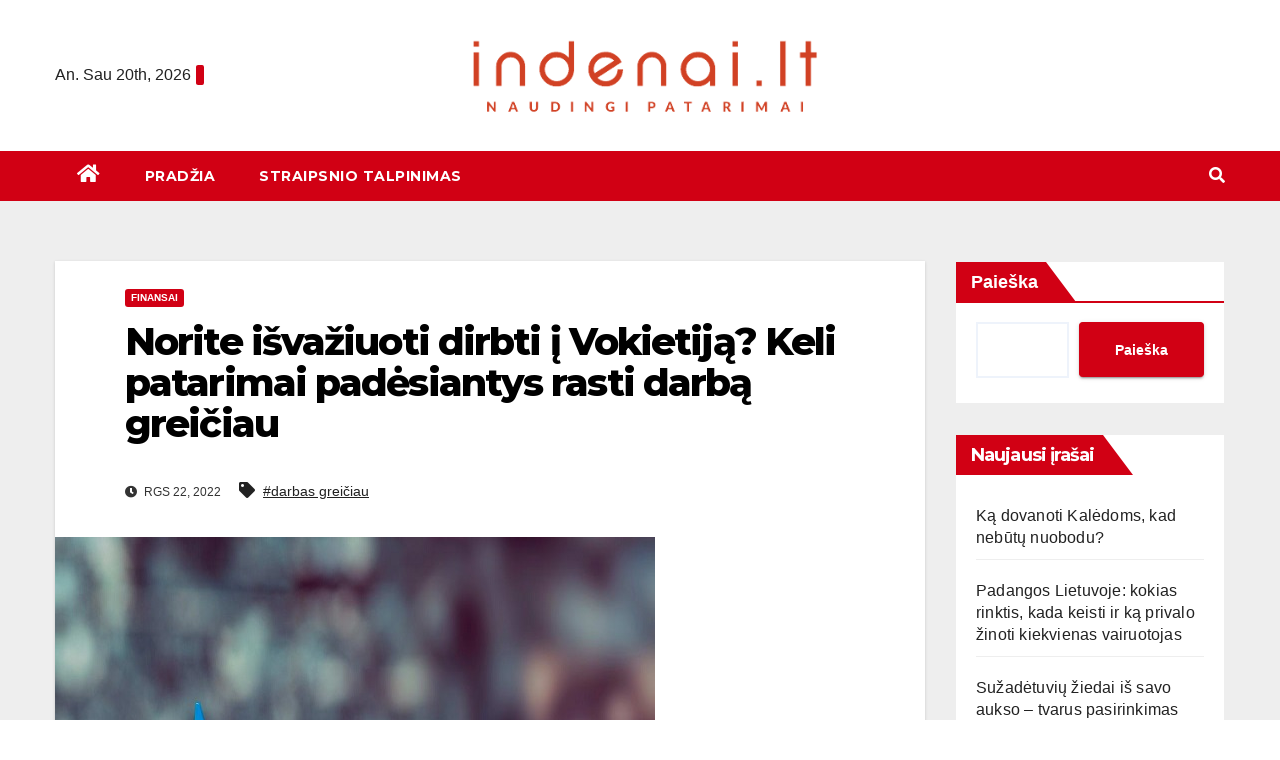

--- FILE ---
content_type: text/html; charset=UTF-8
request_url: https://indenai.lt/norite-isvaziuoti-dirbti-i-vokietija-keli-patarimai-padesiantys-rasti-darba-greiciau/
body_size: 21947
content:
<!DOCTYPE html>
<html lang="lt-LT">
<head><meta charset="UTF-8"><script>if(navigator.userAgent.match(/MSIE|Internet Explorer/i)||navigator.userAgent.match(/Trident\/7\..*?rv:11/i)){var href=document.location.href;if(!href.match(/[?&]nowprocket/)){if(href.indexOf("?")==-1){if(href.indexOf("#")==-1){document.location.href=href+"?nowprocket=1"}else{document.location.href=href.replace("#","?nowprocket=1#")}}else{if(href.indexOf("#")==-1){document.location.href=href+"&nowprocket=1"}else{document.location.href=href.replace("#","&nowprocket=1#")}}}}</script><script>class RocketLazyLoadScripts{constructor(){this.triggerEvents=["keydown","mousedown","mousemove","touchmove","touchstart","touchend","wheel"],this.userEventHandler=this._triggerListener.bind(this),this.touchStartHandler=this._onTouchStart.bind(this),this.touchMoveHandler=this._onTouchMove.bind(this),this.touchEndHandler=this._onTouchEnd.bind(this),this.clickHandler=this._onClick.bind(this),this.interceptedClicks=[],window.addEventListener("pageshow",(e=>{this.persisted=e.persisted})),window.addEventListener("DOMContentLoaded",(()=>{this._preconnect3rdParties()})),this.delayedScripts={normal:[],async:[],defer:[]},this.allJQueries=[]}_addUserInteractionListener(e){document.hidden?e._triggerListener():(this.triggerEvents.forEach((t=>window.addEventListener(t,e.userEventHandler,{passive:!0}))),window.addEventListener("touchstart",e.touchStartHandler,{passive:!0}),window.addEventListener("mousedown",e.touchStartHandler),document.addEventListener("visibilitychange",e.userEventHandler))}_removeUserInteractionListener(){this.triggerEvents.forEach((e=>window.removeEventListener(e,this.userEventHandler,{passive:!0}))),document.removeEventListener("visibilitychange",this.userEventHandler)}_onTouchStart(e){"HTML"!==e.target.tagName&&(window.addEventListener("touchend",this.touchEndHandler),window.addEventListener("mouseup",this.touchEndHandler),window.addEventListener("touchmove",this.touchMoveHandler,{passive:!0}),window.addEventListener("mousemove",this.touchMoveHandler),e.target.addEventListener("click",this.clickHandler),this._renameDOMAttribute(e.target,"onclick","rocket-onclick"))}_onTouchMove(e){window.removeEventListener("touchend",this.touchEndHandler),window.removeEventListener("mouseup",this.touchEndHandler),window.removeEventListener("touchmove",this.touchMoveHandler,{passive:!0}),window.removeEventListener("mousemove",this.touchMoveHandler),e.target.removeEventListener("click",this.clickHandler),this._renameDOMAttribute(e.target,"rocket-onclick","onclick")}_onTouchEnd(e){window.removeEventListener("touchend",this.touchEndHandler),window.removeEventListener("mouseup",this.touchEndHandler),window.removeEventListener("touchmove",this.touchMoveHandler,{passive:!0}),window.removeEventListener("mousemove",this.touchMoveHandler)}_onClick(e){e.target.removeEventListener("click",this.clickHandler),this._renameDOMAttribute(e.target,"rocket-onclick","onclick"),this.interceptedClicks.push(e),e.preventDefault(),e.stopPropagation(),e.stopImmediatePropagation()}_replayClicks(){window.removeEventListener("touchstart",this.touchStartHandler,{passive:!0}),window.removeEventListener("mousedown",this.touchStartHandler),this.interceptedClicks.forEach((e=>{e.target.dispatchEvent(new MouseEvent("click",{view:e.view,bubbles:!0,cancelable:!0}))}))}_renameDOMAttribute(e,t,n){e.hasAttribute&&e.hasAttribute(t)&&(event.target.setAttribute(n,event.target.getAttribute(t)),event.target.removeAttribute(t))}_triggerListener(){this._removeUserInteractionListener(this),"loading"===document.readyState?document.addEventListener("DOMContentLoaded",this._loadEverythingNow.bind(this)):this._loadEverythingNow()}_preconnect3rdParties(){let e=[];document.querySelectorAll("script[type=rocketlazyloadscript]").forEach((t=>{if(t.hasAttribute("src")){const n=new URL(t.src).origin;n!==location.origin&&e.push({src:n,crossOrigin:t.crossOrigin||"module"===t.getAttribute("data-rocket-type")})}})),e=[...new Map(e.map((e=>[JSON.stringify(e),e]))).values()],this._batchInjectResourceHints(e,"preconnect")}async _loadEverythingNow(){this.lastBreath=Date.now(),this._delayEventListeners(),this._delayJQueryReady(this),this._handleDocumentWrite(),this._registerAllDelayedScripts(),this._preloadAllScripts(),await this._loadScriptsFromList(this.delayedScripts.normal),await this._loadScriptsFromList(this.delayedScripts.defer),await this._loadScriptsFromList(this.delayedScripts.async);try{await this._triggerDOMContentLoaded(),await this._triggerWindowLoad()}catch(e){}window.dispatchEvent(new Event("rocket-allScriptsLoaded")),this._replayClicks()}_registerAllDelayedScripts(){document.querySelectorAll("script[type=rocketlazyloadscript]").forEach((e=>{e.hasAttribute("src")?e.hasAttribute("async")&&!1!==e.async?this.delayedScripts.async.push(e):e.hasAttribute("defer")&&!1!==e.defer||"module"===e.getAttribute("data-rocket-type")?this.delayedScripts.defer.push(e):this.delayedScripts.normal.push(e):this.delayedScripts.normal.push(e)}))}async _transformScript(e){return await this._littleBreath(),new Promise((t=>{const n=document.createElement("script");[...e.attributes].forEach((e=>{let t=e.nodeName;"type"!==t&&("data-rocket-type"===t&&(t="type"),n.setAttribute(t,e.nodeValue))})),e.hasAttribute("src")?(n.addEventListener("load",t),n.addEventListener("error",t)):(n.text=e.text,t());try{e.parentNode.replaceChild(n,e)}catch(e){t()}}))}async _loadScriptsFromList(e){const t=e.shift();return t?(await this._transformScript(t),this._loadScriptsFromList(e)):Promise.resolve()}_preloadAllScripts(){this._batchInjectResourceHints([...this.delayedScripts.normal,...this.delayedScripts.defer,...this.delayedScripts.async],"preload")}_batchInjectResourceHints(e,t){var n=document.createDocumentFragment();e.forEach((e=>{if(e.src){const i=document.createElement("link");i.href=e.src,i.rel=t,"preconnect"!==t&&(i.as="script"),e.getAttribute&&"module"===e.getAttribute("data-rocket-type")&&(i.crossOrigin=!0),e.crossOrigin&&(i.crossOrigin=e.crossOrigin),n.appendChild(i)}})),document.head.appendChild(n)}_delayEventListeners(){let e={};function t(t,n){!function(t){function n(n){return e[t].eventsToRewrite.indexOf(n)>=0?"rocket-"+n:n}e[t]||(e[t]={originalFunctions:{add:t.addEventListener,remove:t.removeEventListener},eventsToRewrite:[]},t.addEventListener=function(){arguments[0]=n(arguments[0]),e[t].originalFunctions.add.apply(t,arguments)},t.removeEventListener=function(){arguments[0]=n(arguments[0]),e[t].originalFunctions.remove.apply(t,arguments)})}(t),e[t].eventsToRewrite.push(n)}function n(e,t){let n=e[t];Object.defineProperty(e,t,{get:()=>n||function(){},set(i){e["rocket"+t]=n=i}})}t(document,"DOMContentLoaded"),t(window,"DOMContentLoaded"),t(window,"load"),t(window,"pageshow"),t(document,"readystatechange"),n(document,"onreadystatechange"),n(window,"onload"),n(window,"onpageshow")}_delayJQueryReady(e){let t=window.jQuery;Object.defineProperty(window,"jQuery",{get:()=>t,set(n){if(n&&n.fn&&!e.allJQueries.includes(n)){n.fn.ready=n.fn.init.prototype.ready=function(t){e.domReadyFired?t.bind(document)(n):document.addEventListener("rocket-DOMContentLoaded",(()=>t.bind(document)(n)))};const t=n.fn.on;n.fn.on=n.fn.init.prototype.on=function(){if(this[0]===window){function e(e){return e.split(" ").map((e=>"load"===e||0===e.indexOf("load.")?"rocket-jquery-load":e)).join(" ")}"string"==typeof arguments[0]||arguments[0]instanceof String?arguments[0]=e(arguments[0]):"object"==typeof arguments[0]&&Object.keys(arguments[0]).forEach((t=>{delete Object.assign(arguments[0],{[e(t)]:arguments[0][t]})[t]}))}return t.apply(this,arguments),this},e.allJQueries.push(n)}t=n}})}async _triggerDOMContentLoaded(){this.domReadyFired=!0,await this._littleBreath(),document.dispatchEvent(new Event("rocket-DOMContentLoaded")),await this._littleBreath(),window.dispatchEvent(new Event("rocket-DOMContentLoaded")),await this._littleBreath(),document.dispatchEvent(new Event("rocket-readystatechange")),await this._littleBreath(),document.rocketonreadystatechange&&document.rocketonreadystatechange()}async _triggerWindowLoad(){await this._littleBreath(),window.dispatchEvent(new Event("rocket-load")),await this._littleBreath(),window.rocketonload&&window.rocketonload(),await this._littleBreath(),this.allJQueries.forEach((e=>e(window).trigger("rocket-jquery-load"))),await this._littleBreath();const e=new Event("rocket-pageshow");e.persisted=this.persisted,window.dispatchEvent(e),await this._littleBreath(),window.rocketonpageshow&&window.rocketonpageshow({persisted:this.persisted})}_handleDocumentWrite(){const e=new Map;document.write=document.writeln=function(t){const n=document.currentScript,i=document.createRange(),r=n.parentElement;let o=e.get(n);void 0===o&&(o=n.nextSibling,e.set(n,o));const s=document.createDocumentFragment();i.setStart(s,0),s.appendChild(i.createContextualFragment(t)),r.insertBefore(s,o)}}async _littleBreath(){Date.now()-this.lastBreath>45&&(await this._requestAnimFrame(),this.lastBreath=Date.now())}async _requestAnimFrame(){return document.hidden?new Promise((e=>setTimeout(e))):new Promise((e=>requestAnimationFrame(e)))}static run(){const e=new RocketLazyLoadScripts;e._addUserInteractionListener(e)}}RocketLazyLoadScripts.run();</script>

<meta name="viewport" content="width=device-width, initial-scale=1">
<link rel="profile" href="https://gmpg.org/xfn/11">
<meta name='robots' content='index, follow, max-image-preview:large, max-snippet:-1, max-video-preview:-1' />

	<!-- This site is optimized with the Yoast SEO plugin v26.8 - https://yoast.com/product/yoast-seo-wordpress/ -->
	<title>Norite išvažiuoti dirbti į Vokietiją? indenai.lt</title>
	<meta name="description" content="Rekomenduojame pirmiausia atlikti greitąjį patikrinimą, kad patikrintumėte, kurie reikalavimai yra pagrindiniai ir kurių reikia laikytis." />
	<link rel="canonical" href="https://indenai.lt/norite-isvaziuoti-dirbti-i-vokietija-keli-patarimai-padesiantys-rasti-darba-greiciau/" />
	<meta property="og:locale" content="lt_LT" />
	<meta property="og:type" content="article" />
	<meta property="og:title" content="Norite išvažiuoti dirbti į Vokietiją? indenai.lt" />
	<meta property="og:description" content="Rekomenduojame pirmiausia atlikti greitąjį patikrinimą, kad patikrintumėte, kurie reikalavimai yra pagrindiniai ir kurių reikia laikytis." />
	<meta property="og:url" content="https://indenai.lt/norite-isvaziuoti-dirbti-i-vokietija-keli-patarimai-padesiantys-rasti-darba-greiciau/" />
	<meta property="og:site_name" content="indenai.lt" />
	<meta property="article:published_time" content="2022-09-22T14:17:06+00:00" />
	<meta property="article:modified_time" content="2022-09-26T10:16:44+00:00" />
	<meta property="og:image" content="https://indenai.lt/wp-content/uploads/2022/09/Norite-isvaziuoti-dirbti-i-Vokietija.jpg" />
	<meta property="og:image:width" content="600" />
	<meta property="og:image:height" content="600" />
	<meta property="og:image:type" content="image/jpeg" />
	<meta name="author" content="SEO Rocket" />
	<meta name="twitter:card" content="summary_large_image" />
	<meta name="twitter:label1" content="Written by" />
	<meta name="twitter:data1" content="SEO Rocket" />
	<meta name="twitter:label2" content="Est. reading time" />
	<meta name="twitter:data2" content="2 minutės" />
	<script type="application/ld+json" class="yoast-schema-graph">{"@context":"https://schema.org","@graph":[{"@type":"Article","@id":"https://indenai.lt/norite-isvaziuoti-dirbti-i-vokietija-keli-patarimai-padesiantys-rasti-darba-greiciau/#article","isPartOf":{"@id":"https://indenai.lt/norite-isvaziuoti-dirbti-i-vokietija-keli-patarimai-padesiantys-rasti-darba-greiciau/"},"author":{"name":"SEO Rocket","@id":"https://indenai.lt/#/schema/person/6f8a66482df24b0ad3969f620dcfe25b"},"headline":"Norite išvažiuoti dirbti į Vokietiją? Keli patarimai padėsiantys rasti darbą greičiau","datePublished":"2022-09-22T14:17:06+00:00","dateModified":"2022-09-26T10:16:44+00:00","mainEntityOfPage":{"@id":"https://indenai.lt/norite-isvaziuoti-dirbti-i-vokietija-keli-patarimai-padesiantys-rasti-darba-greiciau/"},"wordCount":355,"publisher":{"@id":"https://indenai.lt/#organization"},"image":{"@id":"https://indenai.lt/norite-isvaziuoti-dirbti-i-vokietija-keli-patarimai-padesiantys-rasti-darba-greiciau/#primaryimage"},"thumbnailUrl":"https://indenai.lt/wp-content/uploads/2022/09/Norite-isvaziuoti-dirbti-i-Vokietija.jpg","keywords":["darbas greičiau"],"articleSection":["FINANSAI"],"inLanguage":"lt-LT"},{"@type":"WebPage","@id":"https://indenai.lt/norite-isvaziuoti-dirbti-i-vokietija-keli-patarimai-padesiantys-rasti-darba-greiciau/","url":"https://indenai.lt/norite-isvaziuoti-dirbti-i-vokietija-keli-patarimai-padesiantys-rasti-darba-greiciau/","name":"Norite išvažiuoti dirbti į Vokietiją? indenai.lt","isPartOf":{"@id":"https://indenai.lt/#website"},"primaryImageOfPage":{"@id":"https://indenai.lt/norite-isvaziuoti-dirbti-i-vokietija-keli-patarimai-padesiantys-rasti-darba-greiciau/#primaryimage"},"image":{"@id":"https://indenai.lt/norite-isvaziuoti-dirbti-i-vokietija-keli-patarimai-padesiantys-rasti-darba-greiciau/#primaryimage"},"thumbnailUrl":"https://indenai.lt/wp-content/uploads/2022/09/Norite-isvaziuoti-dirbti-i-Vokietija.jpg","datePublished":"2022-09-22T14:17:06+00:00","dateModified":"2022-09-26T10:16:44+00:00","description":"Rekomenduojame pirmiausia atlikti greitąjį patikrinimą, kad patikrintumėte, kurie reikalavimai yra pagrindiniai ir kurių reikia laikytis.","breadcrumb":{"@id":"https://indenai.lt/norite-isvaziuoti-dirbti-i-vokietija-keli-patarimai-padesiantys-rasti-darba-greiciau/#breadcrumb"},"inLanguage":"lt-LT","potentialAction":[{"@type":"ReadAction","target":["https://indenai.lt/norite-isvaziuoti-dirbti-i-vokietija-keli-patarimai-padesiantys-rasti-darba-greiciau/"]}]},{"@type":"ImageObject","inLanguage":"lt-LT","@id":"https://indenai.lt/norite-isvaziuoti-dirbti-i-vokietija-keli-patarimai-padesiantys-rasti-darba-greiciau/#primaryimage","url":"https://indenai.lt/wp-content/uploads/2022/09/Norite-isvaziuoti-dirbti-i-Vokietija.jpg","contentUrl":"https://indenai.lt/wp-content/uploads/2022/09/Norite-isvaziuoti-dirbti-i-Vokietija.jpg","width":600,"height":600},{"@type":"BreadcrumbList","@id":"https://indenai.lt/norite-isvaziuoti-dirbti-i-vokietija-keli-patarimai-padesiantys-rasti-darba-greiciau/#breadcrumb","itemListElement":[{"@type":"ListItem","position":1,"name":"Pagrindinis","item":"https://indenai.lt/"},{"@type":"ListItem","position":2,"name":"Norite išvažiuoti dirbti į Vokietiją? Keli patarimai padėsiantys rasti darbą greičiau"}]},{"@type":"WebSite","@id":"https://indenai.lt/#website","url":"https://indenai.lt/","name":"indenai.lt","description":"naudingi katalogai Jums","publisher":{"@id":"https://indenai.lt/#organization"},"potentialAction":[{"@type":"SearchAction","target":{"@type":"EntryPoint","urlTemplate":"https://indenai.lt/?s={search_term_string}"},"query-input":{"@type":"PropertyValueSpecification","valueRequired":true,"valueName":"search_term_string"}}],"inLanguage":"lt-LT"},{"@type":"Organization","@id":"https://indenai.lt/#organization","name":"indenai.lt","url":"https://indenai.lt/","logo":{"@type":"ImageObject","inLanguage":"lt-LT","@id":"https://indenai.lt/#/schema/logo/image/","url":"https://indenai.lt/wp-content/uploads/2022/10/indenai.lt-removebg-preview-e1664899715466.png","contentUrl":"https://indenai.lt/wp-content/uploads/2022/10/indenai.lt-removebg-preview-e1664899715466.png","width":438,"height":110,"caption":"indenai.lt"},"image":{"@id":"https://indenai.lt/#/schema/logo/image/"}},{"@type":"Person","@id":"https://indenai.lt/#/schema/person/6f8a66482df24b0ad3969f620dcfe25b","name":"SEO Rocket","image":{"@type":"ImageObject","inLanguage":"lt-LT","@id":"https://indenai.lt/#/schema/person/image/","url":"https://secure.gravatar.com/avatar/0536f4eea0d9266d1bae340e59fd8f3d5ce2d05fb58744d694bf32da44db4cc5?s=96&d=mm&r=g","contentUrl":"https://secure.gravatar.com/avatar/0536f4eea0d9266d1bae340e59fd8f3d5ce2d05fb58744d694bf32da44db4cc5?s=96&d=mm&r=g","caption":"SEO Rocket"},"sameAs":["https://seorocket.lt/"],"url":"https://indenai.lt/author/seorocket/"}]}</script>
	<!-- / Yoast SEO plugin. -->


<link rel='dns-prefetch' href='//www.googletagmanager.com' />
<link rel='dns-prefetch' href='//fonts.googleapis.com' />
<link rel="alternate" type="application/rss+xml" title="indenai.lt &raquo; Įrašų RSS srautas" href="https://indenai.lt/feed/" />
<link rel="alternate" type="application/rss+xml" title="indenai.lt &raquo; Komentarų RSS srautas" href="https://indenai.lt/comments/feed/" />
<link rel="alternate" type="application/rss+xml" title="indenai.lt &raquo; Įrašo „Norite išvažiuoti dirbti į Vokietiją? Keli patarimai padėsiantys rasti darbą greičiau“ komentarų RSS srautas" href="https://indenai.lt/norite-isvaziuoti-dirbti-i-vokietija-keli-patarimai-padesiantys-rasti-darba-greiciau/feed/" />
<link rel="alternate" title="oEmbed (JSON)" type="application/json+oembed" href="https://indenai.lt/wp-json/oembed/1.0/embed?url=https%3A%2F%2Findenai.lt%2Fnorite-isvaziuoti-dirbti-i-vokietija-keli-patarimai-padesiantys-rasti-darba-greiciau%2F" />
<link rel="alternate" title="oEmbed (XML)" type="text/xml+oembed" href="https://indenai.lt/wp-json/oembed/1.0/embed?url=https%3A%2F%2Findenai.lt%2Fnorite-isvaziuoti-dirbti-i-vokietija-keli-patarimai-padesiantys-rasti-darba-greiciau%2F&#038;format=xml" />
<style id='wp-img-auto-sizes-contain-inline-css'>
img:is([sizes=auto i],[sizes^="auto," i]){contain-intrinsic-size:3000px 1500px}
/*# sourceURL=wp-img-auto-sizes-contain-inline-css */
</style>
<link rel='alternate stylesheet' id='powerkit-icons-css' href='https://indenai.lt/wp-content/plugins/powerkit/assets/fonts/powerkit-icons.woff?ver=3.0.4' as='font' type='font/wof' crossorigin />
<link data-minify="1" rel='stylesheet' id='powerkit-css' href='https://indenai.lt/wp-content/cache/min/1/wp-content/plugins/powerkit/assets/css/powerkit.css?ver=1768910832' media='all' />
<style id='wp-emoji-styles-inline-css'>

	img.wp-smiley, img.emoji {
		display: inline !important;
		border: none !important;
		box-shadow: none !important;
		height: 1em !important;
		width: 1em !important;
		margin: 0 0.07em !important;
		vertical-align: -0.1em !important;
		background: none !important;
		padding: 0 !important;
	}
/*# sourceURL=wp-emoji-styles-inline-css */
</style>
<link rel='stylesheet' id='wp-block-library-css' href='https://indenai.lt/wp-includes/css/dist/block-library/style.min.css?ver=35fa2ad0efd5cbf5173427b972a09384' media='all' />
<style id='classic-theme-styles-inline-css'>
/*! This file is auto-generated */
.wp-block-button__link{color:#fff;background-color:#32373c;border-radius:9999px;box-shadow:none;text-decoration:none;padding:calc(.667em + 2px) calc(1.333em + 2px);font-size:1.125em}.wp-block-file__button{background:#32373c;color:#fff;text-decoration:none}
/*# sourceURL=/wp-includes/css/classic-themes.min.css */
</style>
<style id='global-styles-inline-css'>
:root{--wp--preset--aspect-ratio--square: 1;--wp--preset--aspect-ratio--4-3: 4/3;--wp--preset--aspect-ratio--3-4: 3/4;--wp--preset--aspect-ratio--3-2: 3/2;--wp--preset--aspect-ratio--2-3: 2/3;--wp--preset--aspect-ratio--16-9: 16/9;--wp--preset--aspect-ratio--9-16: 9/16;--wp--preset--color--black: #000000;--wp--preset--color--cyan-bluish-gray: #abb8c3;--wp--preset--color--white: #ffffff;--wp--preset--color--pale-pink: #f78da7;--wp--preset--color--vivid-red: #cf2e2e;--wp--preset--color--luminous-vivid-orange: #ff6900;--wp--preset--color--luminous-vivid-amber: #fcb900;--wp--preset--color--light-green-cyan: #7bdcb5;--wp--preset--color--vivid-green-cyan: #00d084;--wp--preset--color--pale-cyan-blue: #8ed1fc;--wp--preset--color--vivid-cyan-blue: #0693e3;--wp--preset--color--vivid-purple: #9b51e0;--wp--preset--gradient--vivid-cyan-blue-to-vivid-purple: linear-gradient(135deg,rgb(6,147,227) 0%,rgb(155,81,224) 100%);--wp--preset--gradient--light-green-cyan-to-vivid-green-cyan: linear-gradient(135deg,rgb(122,220,180) 0%,rgb(0,208,130) 100%);--wp--preset--gradient--luminous-vivid-amber-to-luminous-vivid-orange: linear-gradient(135deg,rgb(252,185,0) 0%,rgb(255,105,0) 100%);--wp--preset--gradient--luminous-vivid-orange-to-vivid-red: linear-gradient(135deg,rgb(255,105,0) 0%,rgb(207,46,46) 100%);--wp--preset--gradient--very-light-gray-to-cyan-bluish-gray: linear-gradient(135deg,rgb(238,238,238) 0%,rgb(169,184,195) 100%);--wp--preset--gradient--cool-to-warm-spectrum: linear-gradient(135deg,rgb(74,234,220) 0%,rgb(151,120,209) 20%,rgb(207,42,186) 40%,rgb(238,44,130) 60%,rgb(251,105,98) 80%,rgb(254,248,76) 100%);--wp--preset--gradient--blush-light-purple: linear-gradient(135deg,rgb(255,206,236) 0%,rgb(152,150,240) 100%);--wp--preset--gradient--blush-bordeaux: linear-gradient(135deg,rgb(254,205,165) 0%,rgb(254,45,45) 50%,rgb(107,0,62) 100%);--wp--preset--gradient--luminous-dusk: linear-gradient(135deg,rgb(255,203,112) 0%,rgb(199,81,192) 50%,rgb(65,88,208) 100%);--wp--preset--gradient--pale-ocean: linear-gradient(135deg,rgb(255,245,203) 0%,rgb(182,227,212) 50%,rgb(51,167,181) 100%);--wp--preset--gradient--electric-grass: linear-gradient(135deg,rgb(202,248,128) 0%,rgb(113,206,126) 100%);--wp--preset--gradient--midnight: linear-gradient(135deg,rgb(2,3,129) 0%,rgb(40,116,252) 100%);--wp--preset--font-size--small: 13px;--wp--preset--font-size--medium: 20px;--wp--preset--font-size--large: 36px;--wp--preset--font-size--x-large: 42px;--wp--preset--spacing--20: 0.44rem;--wp--preset--spacing--30: 0.67rem;--wp--preset--spacing--40: 1rem;--wp--preset--spacing--50: 1.5rem;--wp--preset--spacing--60: 2.25rem;--wp--preset--spacing--70: 3.38rem;--wp--preset--spacing--80: 5.06rem;--wp--preset--shadow--natural: 6px 6px 9px rgba(0, 0, 0, 0.2);--wp--preset--shadow--deep: 12px 12px 50px rgba(0, 0, 0, 0.4);--wp--preset--shadow--sharp: 6px 6px 0px rgba(0, 0, 0, 0.2);--wp--preset--shadow--outlined: 6px 6px 0px -3px rgb(255, 255, 255), 6px 6px rgb(0, 0, 0);--wp--preset--shadow--crisp: 6px 6px 0px rgb(0, 0, 0);}:where(.is-layout-flex){gap: 0.5em;}:where(.is-layout-grid){gap: 0.5em;}body .is-layout-flex{display: flex;}.is-layout-flex{flex-wrap: wrap;align-items: center;}.is-layout-flex > :is(*, div){margin: 0;}body .is-layout-grid{display: grid;}.is-layout-grid > :is(*, div){margin: 0;}:where(.wp-block-columns.is-layout-flex){gap: 2em;}:where(.wp-block-columns.is-layout-grid){gap: 2em;}:where(.wp-block-post-template.is-layout-flex){gap: 1.25em;}:where(.wp-block-post-template.is-layout-grid){gap: 1.25em;}.has-black-color{color: var(--wp--preset--color--black) !important;}.has-cyan-bluish-gray-color{color: var(--wp--preset--color--cyan-bluish-gray) !important;}.has-white-color{color: var(--wp--preset--color--white) !important;}.has-pale-pink-color{color: var(--wp--preset--color--pale-pink) !important;}.has-vivid-red-color{color: var(--wp--preset--color--vivid-red) !important;}.has-luminous-vivid-orange-color{color: var(--wp--preset--color--luminous-vivid-orange) !important;}.has-luminous-vivid-amber-color{color: var(--wp--preset--color--luminous-vivid-amber) !important;}.has-light-green-cyan-color{color: var(--wp--preset--color--light-green-cyan) !important;}.has-vivid-green-cyan-color{color: var(--wp--preset--color--vivid-green-cyan) !important;}.has-pale-cyan-blue-color{color: var(--wp--preset--color--pale-cyan-blue) !important;}.has-vivid-cyan-blue-color{color: var(--wp--preset--color--vivid-cyan-blue) !important;}.has-vivid-purple-color{color: var(--wp--preset--color--vivid-purple) !important;}.has-black-background-color{background-color: var(--wp--preset--color--black) !important;}.has-cyan-bluish-gray-background-color{background-color: var(--wp--preset--color--cyan-bluish-gray) !important;}.has-white-background-color{background-color: var(--wp--preset--color--white) !important;}.has-pale-pink-background-color{background-color: var(--wp--preset--color--pale-pink) !important;}.has-vivid-red-background-color{background-color: var(--wp--preset--color--vivid-red) !important;}.has-luminous-vivid-orange-background-color{background-color: var(--wp--preset--color--luminous-vivid-orange) !important;}.has-luminous-vivid-amber-background-color{background-color: var(--wp--preset--color--luminous-vivid-amber) !important;}.has-light-green-cyan-background-color{background-color: var(--wp--preset--color--light-green-cyan) !important;}.has-vivid-green-cyan-background-color{background-color: var(--wp--preset--color--vivid-green-cyan) !important;}.has-pale-cyan-blue-background-color{background-color: var(--wp--preset--color--pale-cyan-blue) !important;}.has-vivid-cyan-blue-background-color{background-color: var(--wp--preset--color--vivid-cyan-blue) !important;}.has-vivid-purple-background-color{background-color: var(--wp--preset--color--vivid-purple) !important;}.has-black-border-color{border-color: var(--wp--preset--color--black) !important;}.has-cyan-bluish-gray-border-color{border-color: var(--wp--preset--color--cyan-bluish-gray) !important;}.has-white-border-color{border-color: var(--wp--preset--color--white) !important;}.has-pale-pink-border-color{border-color: var(--wp--preset--color--pale-pink) !important;}.has-vivid-red-border-color{border-color: var(--wp--preset--color--vivid-red) !important;}.has-luminous-vivid-orange-border-color{border-color: var(--wp--preset--color--luminous-vivid-orange) !important;}.has-luminous-vivid-amber-border-color{border-color: var(--wp--preset--color--luminous-vivid-amber) !important;}.has-light-green-cyan-border-color{border-color: var(--wp--preset--color--light-green-cyan) !important;}.has-vivid-green-cyan-border-color{border-color: var(--wp--preset--color--vivid-green-cyan) !important;}.has-pale-cyan-blue-border-color{border-color: var(--wp--preset--color--pale-cyan-blue) !important;}.has-vivid-cyan-blue-border-color{border-color: var(--wp--preset--color--vivid-cyan-blue) !important;}.has-vivid-purple-border-color{border-color: var(--wp--preset--color--vivid-purple) !important;}.has-vivid-cyan-blue-to-vivid-purple-gradient-background{background: var(--wp--preset--gradient--vivid-cyan-blue-to-vivid-purple) !important;}.has-light-green-cyan-to-vivid-green-cyan-gradient-background{background: var(--wp--preset--gradient--light-green-cyan-to-vivid-green-cyan) !important;}.has-luminous-vivid-amber-to-luminous-vivid-orange-gradient-background{background: var(--wp--preset--gradient--luminous-vivid-amber-to-luminous-vivid-orange) !important;}.has-luminous-vivid-orange-to-vivid-red-gradient-background{background: var(--wp--preset--gradient--luminous-vivid-orange-to-vivid-red) !important;}.has-very-light-gray-to-cyan-bluish-gray-gradient-background{background: var(--wp--preset--gradient--very-light-gray-to-cyan-bluish-gray) !important;}.has-cool-to-warm-spectrum-gradient-background{background: var(--wp--preset--gradient--cool-to-warm-spectrum) !important;}.has-blush-light-purple-gradient-background{background: var(--wp--preset--gradient--blush-light-purple) !important;}.has-blush-bordeaux-gradient-background{background: var(--wp--preset--gradient--blush-bordeaux) !important;}.has-luminous-dusk-gradient-background{background: var(--wp--preset--gradient--luminous-dusk) !important;}.has-pale-ocean-gradient-background{background: var(--wp--preset--gradient--pale-ocean) !important;}.has-electric-grass-gradient-background{background: var(--wp--preset--gradient--electric-grass) !important;}.has-midnight-gradient-background{background: var(--wp--preset--gradient--midnight) !important;}.has-small-font-size{font-size: var(--wp--preset--font-size--small) !important;}.has-medium-font-size{font-size: var(--wp--preset--font-size--medium) !important;}.has-large-font-size{font-size: var(--wp--preset--font-size--large) !important;}.has-x-large-font-size{font-size: var(--wp--preset--font-size--x-large) !important;}
:where(.wp-block-post-template.is-layout-flex){gap: 1.25em;}:where(.wp-block-post-template.is-layout-grid){gap: 1.25em;}
:where(.wp-block-term-template.is-layout-flex){gap: 1.25em;}:where(.wp-block-term-template.is-layout-grid){gap: 1.25em;}
:where(.wp-block-columns.is-layout-flex){gap: 2em;}:where(.wp-block-columns.is-layout-grid){gap: 2em;}
:root :where(.wp-block-pullquote){font-size: 1.5em;line-height: 1.6;}
/*# sourceURL=global-styles-inline-css */
</style>
<link data-minify="1" rel='stylesheet' id='powerkit-table-of-contents-css' href='https://indenai.lt/wp-content/cache/min/1/wp-content/plugins/powerkit/modules/table-of-contents/public/css/public-powerkit-table-of-contents.css?ver=1768910877' media='all' />
<link rel='stylesheet' id='newsup-fonts-css' href='//fonts.googleapis.com/css?family=Montserrat%3A400%2C500%2C700%2C800%7CWork%2BSans%3A300%2C400%2C500%2C600%2C700%2C800%2C900%26display%3Dswap&#038;subset=latin%2Clatin-ext' media='all' />
<link data-minify="1" rel='stylesheet' id='bootstrap-css' href='https://indenai.lt/wp-content/cache/min/1/wp-content/themes/newsup/css/bootstrap.css?ver=1768910832' media='all' />
<link data-minify="1" rel='stylesheet' id='newsup-style-css' href='https://indenai.lt/wp-content/cache/min/1/wp-content/themes/news-way/style.css?ver=1768910832' media='all' />
<link data-minify="1" rel='stylesheet' id='font-awesome-5-all-css' href='https://indenai.lt/wp-content/cache/min/1/wp-content/themes/newsup/css/font-awesome/css/all.min.css?ver=1768910832' media='all' />
<link rel='stylesheet' id='font-awesome-4-shim-css' href='https://indenai.lt/wp-content/themes/newsup/css/font-awesome/css/v4-shims.min.css?ver=35fa2ad0efd5cbf5173427b972a09384' media='all' />
<link data-minify="1" rel='stylesheet' id='owl-carousel-css' href='https://indenai.lt/wp-content/cache/min/1/wp-content/themes/newsup/css/owl.carousel.css?ver=1768910832' media='all' />
<link data-minify="1" rel='stylesheet' id='smartmenus-css' href='https://indenai.lt/wp-content/cache/min/1/wp-content/themes/newsup/css/jquery.smartmenus.bootstrap.css?ver=1768910832' media='all' />
<link data-minify="1" rel='stylesheet' id='newsup-style-parent-css' href='https://indenai.lt/wp-content/cache/min/1/wp-content/themes/newsup/style.css?ver=1768910832' media='all' />
<link data-minify="1" rel='stylesheet' id='newsway-style-css' href='https://indenai.lt/wp-content/cache/min/1/wp-content/themes/news-way/style.css?ver=1768910832' media='all' />
<link data-minify="1" rel='stylesheet' id='newsway-default-css-css' href='https://indenai.lt/wp-content/cache/min/1/wp-content/themes/news-way/css/colors/default.css?ver=1768910832' media='all' />
<style id='rocket-lazyload-inline-css'>
.rll-youtube-player{position:relative;padding-bottom:56.23%;height:0;overflow:hidden;max-width:100%;}.rll-youtube-player:focus-within{outline: 2px solid currentColor;outline-offset: 5px;}.rll-youtube-player iframe{position:absolute;top:0;left:0;width:100%;height:100%;z-index:100;background:0 0}.rll-youtube-player img{bottom:0;display:block;left:0;margin:auto;max-width:100%;width:100%;position:absolute;right:0;top:0;border:none;height:auto;-webkit-transition:.4s all;-moz-transition:.4s all;transition:.4s all}.rll-youtube-player img:hover{-webkit-filter:brightness(75%)}.rll-youtube-player .play{height:100%;width:100%;left:0;top:0;position:absolute;background:url(https://indenai.lt/wp-content/plugins/wp-rocket/assets/img/youtube.png) no-repeat center;background-color: transparent !important;cursor:pointer;border:none;}.wp-embed-responsive .wp-has-aspect-ratio .rll-youtube-player{position:absolute;padding-bottom:0;width:100%;height:100%;top:0;bottom:0;left:0;right:0}
/*# sourceURL=rocket-lazyload-inline-css */
</style>
<script type="rocketlazyloadscript" src="https://indenai.lt/wp-includes/js/jquery/jquery.min.js?ver=3.7.1" id="jquery-core-js" defer></script>
<script type="rocketlazyloadscript" src="https://indenai.lt/wp-includes/js/jquery/jquery-migrate.min.js?ver=3.4.1" id="jquery-migrate-js" defer></script>
<script type="rocketlazyloadscript" data-minify="1" src="https://indenai.lt/wp-content/cache/min/1/wp-content/themes/newsup/js/navigation.js?ver=1755601010" id="newsup-navigation-js" defer></script>
<script type="rocketlazyloadscript" data-minify="1" src="https://indenai.lt/wp-content/cache/min/1/wp-content/themes/newsup/js/bootstrap.js?ver=1755601010" id="bootstrap-js" defer></script>
<script type="rocketlazyloadscript" src="https://indenai.lt/wp-content/themes/newsup/js/owl.carousel.min.js?ver=35fa2ad0efd5cbf5173427b972a09384" id="owl-carousel-min-js" defer></script>
<script type="rocketlazyloadscript" data-minify="1" src="https://indenai.lt/wp-content/cache/min/1/wp-content/themes/newsup/js/jquery.smartmenus.js?ver=1755601010" id="smartmenus-js-js" defer></script>
<script type="rocketlazyloadscript" data-minify="1" src="https://indenai.lt/wp-content/cache/min/1/wp-content/themes/newsup/js/jquery.smartmenus.bootstrap.js?ver=1755601010" id="bootstrap-smartmenus-js-js" defer></script>
<script type="rocketlazyloadscript" data-minify="1" src="https://indenai.lt/wp-content/cache/min/1/wp-content/themes/newsup/js/jquery.marquee.js?ver=1755601010" id="newsup-marquee-js-js" defer></script>
<script type="rocketlazyloadscript" data-minify="1" src="https://indenai.lt/wp-content/cache/min/1/wp-content/themes/newsup/js/main.js?ver=1755601010" id="newsup-main-js-js" defer></script>

<!-- Google tag (gtag.js) snippet added by Site Kit -->
<!-- Google Analytics snippet added by Site Kit -->
<script type="rocketlazyloadscript" src="https://www.googletagmanager.com/gtag/js?id=G-V3JPKRB3SD" id="google_gtagjs-js" async></script>
<script type="rocketlazyloadscript" id="google_gtagjs-js-after">
window.dataLayer = window.dataLayer || [];function gtag(){dataLayer.push(arguments);}
gtag("set","linker",{"domains":["indenai.lt"]});
gtag("js", new Date());
gtag("set", "developer_id.dZTNiMT", true);
gtag("config", "G-V3JPKRB3SD");
//# sourceURL=google_gtagjs-js-after
</script>
<link rel="https://api.w.org/" href="https://indenai.lt/wp-json/" /><link rel="alternate" title="JSON" type="application/json" href="https://indenai.lt/wp-json/wp/v2/posts/743" /><link rel="EditURI" type="application/rsd+xml" title="RSD" href="https://indenai.lt/xmlrpc.php?rsd" />
<meta name="generator" content="Site Kit by Google 1.170.0" /><link rel="pingback" href="https://indenai.lt/xmlrpc.php"><style type="text/css" id="custom-background-css">
    .wrapper { background-color: ffffff; }
</style>
<meta name="google-site-verification" content="ZT3G3-ZbXlaTcV3FdFVt1IiwBk2PzZHKlz9d55V-P4o"><meta name="generator" content="Elementor 3.34.2; features: additional_custom_breakpoints; settings: css_print_method-external, google_font-enabled, font_display-auto">
			<style>
				.e-con.e-parent:nth-of-type(n+4):not(.e-lazyloaded):not(.e-no-lazyload),
				.e-con.e-parent:nth-of-type(n+4):not(.e-lazyloaded):not(.e-no-lazyload) * {
					background-image: none !important;
				}
				@media screen and (max-height: 1024px) {
					.e-con.e-parent:nth-of-type(n+3):not(.e-lazyloaded):not(.e-no-lazyload),
					.e-con.e-parent:nth-of-type(n+3):not(.e-lazyloaded):not(.e-no-lazyload) * {
						background-image: none !important;
					}
				}
				@media screen and (max-height: 640px) {
					.e-con.e-parent:nth-of-type(n+2):not(.e-lazyloaded):not(.e-no-lazyload),
					.e-con.e-parent:nth-of-type(n+2):not(.e-lazyloaded):not(.e-no-lazyload) * {
						background-image: none !important;
					}
				}
			</style>
			    <style type="text/css">
            .site-title,
        .site-description {
            position: absolute;
            clip: rect(1px, 1px, 1px, 1px);
        }
        </style>
    <style id="custom-background-css">
body.custom-background { background-color: #ffffff; }
</style>
			<style id="wp-custom-css">
			.mg-blog-post-box ol li  { list-style: none !important; }


		</style>
		<noscript><style id="rocket-lazyload-nojs-css">.rll-youtube-player, [data-lazy-src]{display:none !important;}</style></noscript></head>
<body data-rsssl=1 class="wp-singular post-template-default single single-post postid-743 single-format-standard custom-background wp-custom-logo wp-embed-responsive wp-theme-newsup wp-child-theme-news-way  ta-hide-date-author-in-list elementor-default elementor-kit-58" >
<div id="page" class="site">
<a class="skip-link screen-reader-text" href="#content">
Eiti prie turinio</a>
    <div class="wrapper">
        <header class="mg-headwidget center light">
            <!--==================== TOP BAR ====================-->

            <div class="clearfix"></div>
                        <div data-bg="" class="mg-nav-widget-area-back rocket-lazyload" style=''>
                        <div class="overlay">
              <div class="inner"  style="background-color:#ffffff;" > 
                <div class="container-fluid">
    <div class="mg-nav-widget-area">
        <div class="row align-items-center">
                        <div class="col-md-4 col-sm-4 text-center-xs">
                            <div class="heacent">An. Sau 20th, 2026                         <span  id="time" class="time"></span>
                                      </div>
              
            </div>

            <div class="col-md-4 col-sm-4 text-center-xs">
                <div class="navbar-header">
                      <a href="https://indenai.lt/" class="navbar-brand" rel="home"><img width="438" height="110" src="data:image/svg+xml,%3Csvg%20xmlns='http://www.w3.org/2000/svg'%20viewBox='0%200%20438%20110'%3E%3C/svg%3E" class="custom-logo" alt="indenai.lt-logo" decoding="async" data-lazy-srcset="https://indenai.lt/wp-content/uploads/2022/10/indenai.lt-removebg-preview-e1664899715466.png 438w, https://indenai.lt/wp-content/uploads/2022/10/indenai.lt-removebg-preview-e1664899715466-300x75.png 300w" data-lazy-sizes="(max-width: 438px) 100vw, 438px" data-lazy-src="https://indenai.lt/wp-content/uploads/2022/10/indenai.lt-removebg-preview-e1664899715466.png" /><noscript><img width="438" height="110" src="https://indenai.lt/wp-content/uploads/2022/10/indenai.lt-removebg-preview-e1664899715466.png" class="custom-logo" alt="indenai.lt-logo" decoding="async" srcset="https://indenai.lt/wp-content/uploads/2022/10/indenai.lt-removebg-preview-e1664899715466.png 438w, https://indenai.lt/wp-content/uploads/2022/10/indenai.lt-removebg-preview-e1664899715466-300x75.png 300w" sizes="(max-width: 438px) 100vw, 438px" /></noscript></a>                </div>
            </div>


                    </div>
    </div>
</div>
              </div>
              </div>
          </div>
    <div class="mg-menu-full">
      <nav class="navbar navbar-expand-lg navbar-wp">
        <div class="container-fluid">
          <!-- Right nav -->
                    <div class="m-header align-items-center">
                                                <a class="mobilehomebtn" href="https://indenai.lt"><span class="fas fa-home"></span></a>
                        <!-- navbar-toggle -->
                        <button class="navbar-toggler mx-auto" type="button" data-toggle="collapse" data-target="#navbar-wp" aria-controls="navbarSupportedContent" aria-expanded="false" aria-label="Perjungti navigaciją">
                          <i class="fas fa-bars"></i>
                        </button>
                        <!-- /navbar-toggle -->
                        <div class="dropdown show mg-search-box pr-2 d">
                            <a class="dropdown-toggle msearch ml-auto" href="#" role="button" id="dropdownMenuLink" data-toggle="dropdown" aria-haspopup="true" aria-expanded="false">
                               <i class="fas fa-search"></i>
                            </a>

                            <div class="dropdown-menu searchinner" aria-labelledby="dropdownMenuLink">
                        <form role="search" method="get" id="searchform" action="https://indenai.lt/">
  <div class="input-group">
    <input type="search" class="form-control" placeholder="Search" value="" name="s" />
    <span class="input-group-btn btn-default">
    <button type="submit" class="btn"> <i class="fas fa-search"></i> </button>
    </span> </div>
</form>                      </div>
                        </div>
                        
                    </div>
                    <!-- /Right nav -->
         
          
                  <div class="collapse navbar-collapse" id="navbar-wp">
                  	<div class="d-md-block">
                    <ul id="menu-pagrindinis" class="nav navbar-nav mr-auto"><li class="active home"><a class="homebtn" href="https://indenai.lt"><span class='fas fa-home'></span></a></li><li id="menu-item-1044" class="menu-item menu-item-type-custom menu-item-object-custom menu-item-home menu-item-1044"><a class="nav-link" title="Pradžia" href="https://indenai.lt">Pradžia</a></li>
<li id="menu-item-1059" class="menu-item menu-item-type-post_type menu-item-object-page menu-item-1059"><a class="nav-link" title="Straipsnio talpinimas" href="https://indenai.lt/straipsnio-talpinimas/">Straipsnio talpinimas</a></li>
</ul>        				</div>		
              		</div>
                  <!-- Right nav -->
                    <div class="desk-header pl-3 ml-auto my-2 my-lg-0 position-relative align-items-center">
                        <!-- /navbar-toggle -->
                        <div class="dropdown show mg-search-box">
                      <a class="dropdown-toggle msearch ml-auto" href="#" role="button" id="dropdownMenuLink" data-toggle="dropdown" aria-haspopup="true" aria-expanded="false">
                       <i class="fas fa-search"></i>
                      </a>
                      <div class="dropdown-menu searchinner" aria-labelledby="dropdownMenuLink">
                        <form role="search" method="get" id="searchform" action="https://indenai.lt/">
  <div class="input-group">
    <input type="search" class="form-control" placeholder="Search" value="" name="s" />
    <span class="input-group-btn btn-default">
    <button type="submit" class="btn"> <i class="fas fa-search"></i> </button>
    </span> </div>
</form>                      </div>
                    </div>
                    </div>
                    <!-- /Right nav --> 
          </div>
      </nav> <!-- /Navigation -->
    </div>
</header>
<div class="clearfix"></div>
 <!-- =========================
     Page Content Section      
============================== -->
<main id="content">
    <!--container-->
    <div class="container-fluid">
      <!--row-->
      <div class="row">
        <!--col-md-->
                                                <div class="col-md-9">
                    		                  <div class="mg-blog-post-box"> 
              <div class="mg-header">
                                <div class="mg-blog-category"> 
                      <a class="newsup-categories category-color-1" href="https://indenai.lt/category/finansai/" alt="View all posts in FINANSAI"> 
                                 FINANSAI
                             </a>                </div>
                                <h1 class="title single"> <a title="Permalink to: Norite išvažiuoti dirbti į Vokietiją? Keli patarimai padėsiantys rasti darbą greičiau">
                  Norite išvažiuoti dirbti į Vokietiją? Keli patarimai padėsiantys rasti darbą greičiau</a>
                </h1>
                                <div class="media mg-info-author-block"> 
                                    <div class="media-body">
                                        <span class="mg-blog-date"><i class="fas fa-clock"></i> 
                      Rgs 22, 2022</span>
                                        <span class="newsup-tags"><i class="fas fa-tag"></i>
                      <a href="https://indenai.lt/tag/darbas-greiciau/">#darbas greičiau</a>                    </span>
                                    </div>
                </div>
                            </div>
              <img fetchpriority="high" width="600" height="600" src="data:image/svg+xml,%3Csvg%20xmlns='http://www.w3.org/2000/svg'%20viewBox='0%200%20600%20600'%3E%3C/svg%3E" class="img-fluid wp-post-image" alt="" decoding="async" data-lazy-srcset="https://indenai.lt/wp-content/uploads/2022/09/Norite-isvaziuoti-dirbti-i-Vokietija.jpg 600w, https://indenai.lt/wp-content/uploads/2022/09/Norite-isvaziuoti-dirbti-i-Vokietija-300x300.jpg 300w, https://indenai.lt/wp-content/uploads/2022/09/Norite-isvaziuoti-dirbti-i-Vokietija-150x150.jpg 150w" data-lazy-sizes="(max-width: 600px) 100vw, 600px" data-lazy-src="https://indenai.lt/wp-content/uploads/2022/09/Norite-isvaziuoti-dirbti-i-Vokietija.jpg" /><noscript><img fetchpriority="high" width="600" height="600" src="https://indenai.lt/wp-content/uploads/2022/09/Norite-isvaziuoti-dirbti-i-Vokietija.jpg" class="img-fluid wp-post-image" alt="" decoding="async" srcset="https://indenai.lt/wp-content/uploads/2022/09/Norite-isvaziuoti-dirbti-i-Vokietija.jpg 600w, https://indenai.lt/wp-content/uploads/2022/09/Norite-isvaziuoti-dirbti-i-Vokietija-300x300.jpg 300w, https://indenai.lt/wp-content/uploads/2022/09/Norite-isvaziuoti-dirbti-i-Vokietija-150x150.jpg 150w" sizes="(max-width: 600px) 100vw, 600px" /></noscript>              <article class="small single">
                <p>Čia parodysime keletą variantų, kaip rasti tinkamą darbo pasiūlymą, o jūs galėsite sužinoti apie įvairias profesijas. Tačiau rekomenduojame pirmiausia atlikti greitąjį patikrinimą, kad patikrintumėte, kurie reikalavimai yra pagrindiniai ir kurių reikia laikytis. Darbo birža Vokietijoje. Čia rasite Federalinės įdarbinimo agentūros (BA) darbo biržos pasiūlymus, kur darbdaviai labai laukia prašymų iš užsienio. Federalinės užimtumo agentūros darbo taryba (Stellensuche). BA Stellensuche (darbo agentūra) yra didžiausias Vokietijos internetinis darbo portalas. Galite ieškoti darbo ir įvesti savo asmeninį kandidato profilį, kad Vokietijos įmonės galėtų jį pamatyti ir su jumis susisiekti tiesiogiai, jei jas domina. Darbo pasiūlymai atnaujinami kasdien, tačiau gali būti ir vokiečių kalba. Taip pat yra darbo skelbimų programa BERUFENET. BA svetainėje BERUFENET galite gauti išsamios informacijos apie įvairias profesines sritis, taip pat sužinoti, kaip jūsų profesija vadinama Vokietijoje ir ką ji apima. EURES portalas (pasiekiamas keliomis kalbomis) pateikia darbo perspektyvas visoje Europoje ir informaciją apie ES finansavimo programas. Darbo paieškoje galite rasti laisvų darbo vietų, informacijos apie gyvenimo ir darbo sąlygas šalyse bei EURES konsultantų kontaktinius duomenis. EURES nuolat organizuoja darbo muges daugelyje šalių ir internetu. Patikrinkite datas Europos darbo dienų svetainėje, EURES portale arba sekite EURES Facebook, Twitter, LinkedIn ir (arba) YouTube.</p>
<p>Darbo portalai ir įmonių svetainės. Ar jau žinote įmones Vokietijoje, o gal per savo darbo tyrimą susidūrėte su tam tikrais įmonių pavadinimais? Daugelis įmonių taip pat skelbia apie laisvas darbo vietas savo interneto svetainėse. Geriausia ieškoti atitinkamuose jų pagrindiniuose puslapiuose naudojant raktinius žodžius „darbo pasiūlymai“, „karjera“ arba „laisvos darbo vietos“. Spekuliatyvus prašymas gali būti naudingas. Būkite aktyvūs ir skelbkite savo asmeninį profilį internete įvairiuose verslo tinkluose ir darbo portaluose. Suinteresuotos įmonės sužinos apie jus ir galės tiesiogiai su jumis susisiekti. Asmeninės konsultacijos. Ar turite klausimų susijusių su <a href="https://www.bondojobs.lt/skelbimai/darbas-uzsienyje/darbas-vokietijoje/">darbai Vokietijoj</a>? Kviečiame pasinaudoti asmeninio konsultavimo paslauga. Tokiu būdu gausite visą reikiamą informaciją.</p>
                                                     <script type="rocketlazyloadscript">
    function pinIt()
    {
      var e = document.createElement('script');
      e.setAttribute('type','text/javascript');
      e.setAttribute('charset','UTF-8');
      e.setAttribute('src','https://assets.pinterest.com/js/pinmarklet.js?r='+Math.random()*99999999);
      document.body.appendChild(e);
    }
    </script>
                     <div class="post-share">
                          <div class="post-share-icons cf">
                           
                              <a href="https://www.facebook.com/sharer.php?u=https%3A%2F%2Findenai.lt%2Fnorite-isvaziuoti-dirbti-i-vokietija-keli-patarimai-padesiantys-rasti-darba-greiciau%2F" class="link facebook" target="_blank" >
                                <i class="fab fa-facebook"></i></a>
                            
            
                              <a href="https://twitter.com/share?url=https%3A%2F%2Findenai.lt%2Fnorite-isvaziuoti-dirbti-i-vokietija-keli-patarimai-padesiantys-rasti-darba-greiciau%2F&#038;text=Norite%20i%C5%A1va%C5%BEiuoti%20dirbti%20%C4%AF%20Vokietij%C4%85%3F%20Keli%20patarimai%20pad%C4%97siantys%20rasti%20darb%C4%85%20grei%C4%8Diau" class="link twitter" target="_blank">
                                <i class="fab fa-twitter"></i></a>
            
                              <a href="/cdn-cgi/l/email-protection#[base64]" class="link email" target="_blank">
                                <i class="fas fa-envelope"></i></a>


                              <a href="https://www.linkedin.com/sharing/share-offsite/?url=https%3A%2F%2Findenai.lt%2Fnorite-isvaziuoti-dirbti-i-vokietija-keli-patarimai-padesiantys-rasti-darba-greiciau%2F&#038;title=Norite%20i%C5%A1va%C5%BEiuoti%20dirbti%20%C4%AF%20Vokietij%C4%85%3F%20Keli%20patarimai%20pad%C4%97siantys%20rasti%20darb%C4%85%20grei%C4%8Diau" class="link linkedin" target="_blank" >
                                <i class="fab fa-linkedin"></i></a>

                             <a href="https://telegram.me/share/url?url=https%3A%2F%2Findenai.lt%2Fnorite-isvaziuoti-dirbti-i-vokietija-keli-patarimai-padesiantys-rasti-darba-greiciau%2F&#038;text&#038;title=Norite%20i%C5%A1va%C5%BEiuoti%20dirbti%20%C4%AF%20Vokietij%C4%85%3F%20Keli%20patarimai%20pad%C4%97siantys%20rasti%20darb%C4%85%20grei%C4%8Diau" class="link telegram" target="_blank" >
                                <i class="fab fa-telegram"></i></a>

                              <a href="javascript:pinIt();" class="link pinterest"><i class="fab fa-pinterest"></i></a>

                              <a class="print-r" href="javascript:window.print()"> <i class="fas fa-print"></i></a>  
                          </div>
                    </div>

                <div class="clearfix mb-3"></div>
                
	<nav class="navigation post-navigation" aria-label="Įrašai">
		<h2 class="screen-reader-text">Navigacija tarp įrašų</h2>
		<div class="nav-links"><div class="nav-previous"><a href="https://indenai.lt/ar-pinigai-sukelia-daug-problemu-musu-gyvenime/" rel="prev">Ar pinigai sukelia daug problemų mūsų gyvenime? <div class="fa fa-angle-double-right"></div><span></span></a></div><div class="nav-next"><a href="https://indenai.lt/greiti-kreditai-turintiems-skolu/" rel="next"><div class="fa fa-angle-double-left"></div><span></span> Greiti kreditai turintiems skolų</a></div></div>
	</nav>                          </article>
            </div>
		                    <div class="mg-featured-slider p-3 mb-4">
                        <!--Start mg-realated-slider -->
                        <div class="mg-sec-title">
                            <!-- mg-sec-title -->
                                                        <h4>Related Post</h4>
                        </div>
                        <!-- // mg-sec-title -->
                           <div class="row">
                                <!-- featured_post -->
                                                                      <!-- blog -->
                                  <div class="col-md-4">
                                    <div data-bg="https://indenai.lt/wp-content/uploads/2025/10/1477-picture.png" class="mg-blog-post-3 minh back-img mb-md-0 mb-2 rocket-lazyload" 
                                                                        style="" >
                                      <div class="mg-blog-inner">
                                                                                      <div class="mg-blog-category"> <a class="newsup-categories category-color-1" href="https://indenai.lt/category/finansai/" alt="View all posts in FINANSAI"> 
                                 FINANSAI
                             </a>                                          </div>                                             <h4 class="title"> <a href="https://indenai.lt/saugus-atsiskaitymai-skaitmeniniame-laisvalaikyje-ka-verta-zinoti-apie-mokejimu-patirti/" title="Permalink to: Saugūs atsiskaitymai skaitmeniniame laisvalaikyje: ką verta žinoti apie mokėjimų patirtį">
                                              Saugūs atsiskaitymai skaitmeniniame laisvalaikyje: ką verta žinoti apie mokėjimų patirtį</a>
                                             </h4>
                                            <div class="mg-blog-meta"> 
                                                                                          <span class="mg-blog-date"><i class="fas fa-clock"></i> 
                                              Lap 5, 2025</span>
                                              </div>   
                                        </div>
                                    </div>
                                  </div>
                                    <!-- blog -->
                                                                        <!-- blog -->
                                  <div class="col-md-4">
                                    <div data-bg="https://indenai.lt/wp-content/uploads/2025/07/1254-picture.jpg" class="mg-blog-post-3 minh back-img mb-md-0 mb-2 rocket-lazyload" 
                                                                        style="" >
                                      <div class="mg-blog-inner">
                                                                                      <div class="mg-blog-category"> <a class="newsup-categories category-color-1" href="https://indenai.lt/category/finansai/" alt="View all posts in FINANSAI"> 
                                 FINANSAI
                             </a>                                          </div>                                             <h4 class="title"> <a href="https://indenai.lt/ka-darbdaviai-dazniausiai-pamirsta-tvarkydami-darbo-uzmokesti/" title="Permalink to: Ką darbdaviai dažniausiai pamiršta tvarkydami darbo užmokestį?">
                                              Ką darbdaviai dažniausiai pamiršta tvarkydami darbo užmokestį?</a>
                                             </h4>
                                            <div class="mg-blog-meta"> 
                                                                                          <span class="mg-blog-date"><i class="fas fa-clock"></i> 
                                              Lie 29, 2025</span>
                                              </div>   
                                        </div>
                                    </div>
                                  </div>
                                    <!-- blog -->
                                                                        <!-- blog -->
                                  <div class="col-md-4">
                                    <div data-bg="https://indenai.lt/wp-content/uploads/2025/02/790-picture.jpeg" class="mg-blog-post-3 minh back-img mb-md-0 mb-2 rocket-lazyload" 
                                                                        style="" >
                                      <div class="mg-blog-inner">
                                                                                      <div class="mg-blog-category"> <a class="newsup-categories category-color-1" href="https://indenai.lt/category/finansai/" alt="View all posts in FINANSAI"> 
                                 FINANSAI
                             </a>                                          </div>                                             <h4 class="title"> <a href="https://indenai.lt/kaip-atpazinti-investicine-afera-top-7-pozymiai-kad-tave-gali-apgauti/" title="Permalink to: Kaip atpažinti investicinę aferą? TOP 7 požymiai, kad tave gali apgauti">
                                              Kaip atpažinti investicinę aferą? TOP 7 požymiai, kad tave gali apgauti</a>
                                             </h4>
                                            <div class="mg-blog-meta"> 
                                                                                          <span class="mg-blog-date"><i class="fas fa-clock"></i> 
                                              Kov 2, 2025</span>
                                              </div>   
                                        </div>
                                    </div>
                                  </div>
                                    <!-- blog -->
                                                                </div>
                            
                    </div>
                    <!--End mg-realated-slider -->
                        </div>
             <!--sidebar-->
          <!--col-md-3-->
            <aside class="col-md-3">
                  
<aside id="secondary" class="widget-area" role="complementary">
	<div id="sidebar-right" class="mg-sidebar">
		<div id="block-2" class="mg-widget widget_block widget_search"><form role="search" method="get" action="https://indenai.lt/" class="wp-block-search__button-outside wp-block-search__text-button wp-block-search"    ><label class="wp-block-search__label" for="wp-block-search__input-1" >Paieška</label><div class="wp-block-search__inside-wrapper" ><input class="wp-block-search__input" id="wp-block-search__input-1" placeholder="" value="" type="search" name="s" required /><button aria-label="Paieška" class="wp-block-search__button wp-element-button" type="submit" >Paieška</button></div></form></div><div id="block-3" class="mg-widget widget_block">
<div class="wp-block-group"><div class="wp-block-group__inner-container is-layout-flow wp-block-group-is-layout-flow">
<h2 class="wp-block-heading">Naujausi įrašai</h2>


<ul class="wp-block-latest-posts__list wp-block-latest-posts"><li><a class="wp-block-latest-posts__post-title" href="https://indenai.lt/ka-dovanoti-kaledoms-kad-nebutu-nuobodu/">Ką dovanoti Kalėdoms, kad nebūtų nuobodu?</a></li>
<li><a class="wp-block-latest-posts__post-title" href="https://indenai.lt/padangos-lietuvoje-kokias-rinktis-kada-keisti-ir-ka-privalo-zinoti-kiekvienas-vairuotojas/">Padangos Lietuvoje: kokias rinktis, kada keisti ir ką privalo žinoti kiekvienas vairuotojas</a></li>
<li><a class="wp-block-latest-posts__post-title" href="https://indenai.lt/suzadetuviu-ziedai-is-savo-aukso-tvarus-pasirinkimas-siuolaikinei-porai/">Sužadėtuvių žiedai iš savo aukso – tvarus pasirinkimas šiuolaikinei porai</a></li>
<li><a class="wp-block-latest-posts__post-title" href="https://indenai.lt/brangiausi-cs2-skinai-kai-virtualus-ginklas-vertas-daugiau-nei-automobilis/">Brangiausi CS2 skinai: kai virtualus ginklas vertas daugiau nei automobilis</a></li>
<li><a class="wp-block-latest-posts__post-title" href="https://indenai.lt/faceit-ir-counter%e2%80%91strike-2-kur-link-juda-rungtyniu-sistema/">FACEIT ir Counter‑Strike 2 – kur link juda rungtynių sistema</a></li>
</ul></div></div>
</div><div id="categories-3" class="mg-widget widget_categories"><div class="mg-wid-title"><h6 class="wtitle">Kategorijos</h6></div>
			<ul>
					<li class="cat-item cat-item-304"><a href="https://indenai.lt/category/apzvalgos/">APŽVALGOS</a>
</li>
	<li class="cat-item cat-item-8"><a href="https://indenai.lt/category/automobiliai/">AUTOMOBILIAI</a>
</li>
	<li class="cat-item cat-item-9"><a href="https://indenai.lt/category/finansai/">FINANSAI</a>
</li>
	<li class="cat-item cat-item-10"><a href="https://indenai.lt/category/it/">IT (Informacinės technologijos)</a>
</li>
	<li class="cat-item cat-item-11"><a href="https://indenai.lt/category/laisvalaikis/">LAISVALAIKIS</a>
</li>
	<li class="cat-item cat-item-12"><a href="https://indenai.lt/category/mada/">MADA</a>
</li>
	<li class="cat-item cat-item-7"><a href="https://indenai.lt/category/namai/">NAMAI</a>
</li>
	<li class="cat-item cat-item-997"><a href="https://indenai.lt/category/nekilnojamas-turtas-lietuvoje/">Nekilnojamas turtas Lietuvoje</a>
</li>
	<li class="cat-item cat-item-13"><a href="https://indenai.lt/category/paslaugos/">PASLAUGOS</a>
</li>
	<li class="cat-item cat-item-14"><a href="https://indenai.lt/category/receptai/">RECEPTAI</a>
</li>
	<li class="cat-item cat-item-83"><a href="https://indenai.lt/category/santykiai/">SANTYKIAI</a>
</li>
	<li class="cat-item cat-item-15"><a href="https://indenai.lt/category/sveikata/">SVEIKATA</a>
</li>
	<li class="cat-item cat-item-17"><a href="https://indenai.lt/category/technologijos/">TECHNOLOGIJOS</a>
</li>
	<li class="cat-item cat-item-16"><a href="https://indenai.lt/category/verslas/">VERSLAS</a>
</li>
			</ul>

			</div><div id="text-3" class="mg-widget widget_text"><div class="mg-wid-title"><h6 class="wtitle">Partneriai</h6></div>			<div class="textwidget"><p><a title="Masažuokliai" href="https://masazuokliai24.lt/">Masažuokliai</a><br />
<a title="Atnaujintos vaistinėlės" href="https://vaistineles24.lt/">Atnaujintos vaistinėlės</a><br />
<a title="SEORocket" href="https://seorocket.lt/">SEORocket</a></p>
</div>
		</div><div id="block-10" class="mg-widget widget_block"><h6>APSILANKYMAI</h6>


<script data-cfasync="false" src="/cdn-cgi/scripts/5c5dd728/cloudflare-static/email-decode.min.js"></script><script type="rocketlazyloadscript" language="javascript" data-rocket-type="text/javascript">
<!--
var _hey_lt_w = "", _hey_lt_h = "", _hey_lt_c = "";
//-->
</script>
<script type="rocketlazyloadscript" language="javascript1.2" data-rocket-type="text/javascript">
<!--
_hey_lt_w = screen.width; _hey_lt_h = screen.height; _hey_lt_c = navigator.appName.indexOf("Microsoft") >= 0 ? screen.colorDepth : screen.pixelDepth;
//-->
</script>
<script type="rocketlazyloadscript" language="javascript" data-rocket-type="text/javascript">
<!--
document.write("<a target='_blank' href='http://www.hey.lt/details.php?id=12564541'><img width='88' height='31' border='0' src='https://www.hey.lt/count.php?id=12564541&width=" + _hey_lt_w + "&height=" + _hey_lt_h + "&color=" + _hey_lt_c + "&referer=" + escape(document.referrer) + "' alt='Hey.lt - Nemokamas lankytojų skaitliukas'><\/a>");
//-->
</script>
<noscript>
<a target="_blank" href="http://www.hey.lt/details.php?id=12564541"><img decoding="async" width="88" height="31" border="0" src="https://www.hey.lt/count.php?id=12564541" alt="Hey.lt - Nemokamas lankytojų skaitliukas"></a>
</noscript></div><div id="text-7" class="mg-widget widget_text">			<div class="textwidget"><p>Šioje svetainėje pateikta informacija yra kruopščiai surinkta ir patikrinta, tačiau gali pasitaikyti netikslumų ar pasenusių duomenų. Rekomenduojame vartotojams kritiškai vertinti turinį ir remtis įvairiais šaltiniais priimant sprendimus.</p>
</div>
		</div>	</div>
</aside><!-- #secondary -->
            </aside>
          <!--/col-md-3-->
      <!--/sidebar-->
          </div>
  </div>
</main>
  <div class="container-fluid mr-bot40 mg-posts-sec-inner">
        <div class="missed-inner">
        <div class="row">
                        <div class="col-md-12">
                <div class="mg-sec-title">
                    <!-- mg-sec-title -->
                    <h4>Rekomenduojami straipsniai</h4>
                </div>
            </div>
                            <!--col-md-3-->
                <div class="col-md-3 col-sm-6 pulse animated">
               <div data-bg="https://indenai.lt/wp-content/uploads/2025/12/ChatGPT-Image-2025-10-07-01_54_45.png" class="mg-blog-post-3 minh back-img rocket-lazyload" 
                                                        style="" >
                            <a class="link-div" href="https://indenai.lt/ka-dovanoti-kaledoms-kad-nebutu-nuobodu/"></a>
                    <div class="mg-blog-inner">
                      <div class="mg-blog-category">
                      <a class="newsup-categories category-color-1" href="https://indenai.lt/category/automobiliai/" alt="View all posts in AUTOMOBILIAI"> 
                                 AUTOMOBILIAI
                             </a>                      </div>
                      <h4 class="title"> <a href="https://indenai.lt/ka-dovanoti-kaledoms-kad-nebutu-nuobodu/" title="Permalink to: Ką dovanoti Kalėdoms, kad nebūtų nuobodu?"> Ką dovanoti Kalėdoms, kad nebūtų nuobodu?</a> </h4>
                          <div class="mg-blog-meta">
        <span class="mg-blog-date"><i class="fas fa-clock"></i>
         <a href="https://indenai.lt/2025/12/">
         Gru 11, 2025</a></span>
         <span class="comments-link"><i class="fas fa-comments"></i><a href="https://indenai.lt/ka-dovanoti-kaledoms-kad-nebutu-nuobodu/">0 Comments</a> </span> 
             </div>
    
                    </div>
                </div>
            </div>
            <!--/col-md-3-->
                         <!--col-md-3-->
                <div class="col-md-3 col-sm-6 pulse animated">
               <div data-bg="https://indenai.lt/wp-content/uploads/2025/11/tigas2.jpg" class="mg-blog-post-3 minh back-img rocket-lazyload" 
                                                        style="" >
                            <a class="link-div" href="https://indenai.lt/padangos-lietuvoje-kokias-rinktis-kada-keisti-ir-ka-privalo-zinoti-kiekvienas-vairuotojas/"></a>
                    <div class="mg-blog-inner">
                      <div class="mg-blog-category">
                      <a class="newsup-categories category-color-1" href="https://indenai.lt/category/apzvalgos/" alt="View all posts in APŽVALGOS"> 
                                 APŽVALGOS
                             </a><a class="newsup-categories category-color-1" href="https://indenai.lt/category/automobiliai/" alt="View all posts in AUTOMOBILIAI"> 
                                 AUTOMOBILIAI
                             </a>                      </div>
                      <h4 class="title"> <a href="https://indenai.lt/padangos-lietuvoje-kokias-rinktis-kada-keisti-ir-ka-privalo-zinoti-kiekvienas-vairuotojas/" title="Permalink to: Padangos Lietuvoje: kokias rinktis, kada keisti ir ką privalo žinoti kiekvienas vairuotojas"> Padangos Lietuvoje: kokias rinktis, kada keisti ir ką privalo žinoti kiekvienas vairuotojas</a> </h4>
                          <div class="mg-blog-meta">
        <span class="mg-blog-date"><i class="fas fa-clock"></i>
         <a href="https://indenai.lt/2025/11/">
         Lap 19, 2025</a></span>
         <span class="comments-link"><i class="fas fa-comments"></i><a href="https://indenai.lt/padangos-lietuvoje-kokias-rinktis-kada-keisti-ir-ka-privalo-zinoti-kiekvienas-vairuotojas/">0 Comments</a> </span> 
             </div>
    
                    </div>
                </div>
            </div>
            <!--/col-md-3-->
                         <!--col-md-3-->
                <div class="col-md-3 col-sm-6 pulse animated">
               <div data-bg="https://indenai.lt/wp-content/uploads/2025/11/1534-picture.png" class="mg-blog-post-3 minh back-img rocket-lazyload" 
                                                        style="" >
                            <a class="link-div" href="https://indenai.lt/suzadetuviu-ziedai-is-savo-aukso-tvarus-pasirinkimas-siuolaikinei-porai/"></a>
                    <div class="mg-blog-inner">
                      <div class="mg-blog-category">
                      <a class="newsup-categories category-color-1" href="https://indenai.lt/category/paslaugos/" alt="View all posts in PASLAUGOS"> 
                                 PASLAUGOS
                             </a>                      </div>
                      <h4 class="title"> <a href="https://indenai.lt/suzadetuviu-ziedai-is-savo-aukso-tvarus-pasirinkimas-siuolaikinei-porai/" title="Permalink to: Sužadėtuvių žiedai iš savo aukso – tvarus pasirinkimas šiuolaikinei porai"> Sužadėtuvių žiedai iš savo aukso – tvarus pasirinkimas šiuolaikinei porai</a> </h4>
                          <div class="mg-blog-meta">
        <span class="mg-blog-date"><i class="fas fa-clock"></i>
         <a href="https://indenai.lt/2025/11/">
         Lap 9, 2025</a></span>
         <span class="comments-link"><i class="fas fa-comments"></i><a href="https://indenai.lt/suzadetuviu-ziedai-is-savo-aukso-tvarus-pasirinkimas-siuolaikinei-porai/">0 Comments</a> </span> 
             </div>
    
                    </div>
                </div>
            </div>
            <!--/col-md-3-->
                         <!--col-md-3-->
                <div class="col-md-3 col-sm-6 pulse animated">
               <div data-bg="https://indenai.lt/wp-content/uploads/2025/11/Counter‑Strike-2-CS2-odos-„skins-–-straipsnis-apie-nauda-rizika-ir-NFT-konteksta.png" class="mg-blog-post-3 minh back-img rocket-lazyload" 
                                                        style="" >
                            <a class="link-div" href="https://indenai.lt/brangiausi-cs2-skinai-kai-virtualus-ginklas-vertas-daugiau-nei-automobilis/"></a>
                    <div class="mg-blog-inner">
                      <div class="mg-blog-category">
                      <a class="newsup-categories category-color-1" href="https://indenai.lt/category/apzvalgos/" alt="View all posts in APŽVALGOS"> 
                                 APŽVALGOS
                             </a>                      </div>
                      <h4 class="title"> <a href="https://indenai.lt/brangiausi-cs2-skinai-kai-virtualus-ginklas-vertas-daugiau-nei-automobilis/" title="Permalink to: Brangiausi CS2 skinai: kai virtualus ginklas vertas daugiau nei automobilis"> Brangiausi CS2 skinai: kai virtualus ginklas vertas daugiau nei automobilis</a> </h4>
                          <div class="mg-blog-meta">
        <span class="mg-blog-date"><i class="fas fa-clock"></i>
         <a href="https://indenai.lt/2025/11/">
         Lap 6, 2025</a></span>
         <span class="comments-link"><i class="fas fa-comments"></i><a href="https://indenai.lt/brangiausi-cs2-skinai-kai-virtualus-ginklas-vertas-daugiau-nei-automobilis/">0 Comments</a> </span> 
             </div>
    
                    </div>
                </div>
            </div>
            <!--/col-md-3-->
                     

                </div>
            </div>
        </div>
<!--==================== FOOTER AREA ====================-->
        <footer> 
            <div class="overlay" style="background-color: ;">
                <!--Start mg-footer-widget-area-->
                                 <!--End mg-footer-widget-area-->
                <!--Start mg-footer-widget-area-->
                <div class="mg-footer-bottom-area">
                    <div class="container-fluid">
                        <div class="divide-line"></div>
                        <div class="row align-items-center">
                            <!--col-md-4-->
                             <div class="col-md-6">
                               <a href="https://indenai.lt/" class="navbar-brand" rel="home"><img width="438" height="110" src="data:image/svg+xml,%3Csvg%20xmlns='http://www.w3.org/2000/svg'%20viewBox='0%200%20438%20110'%3E%3C/svg%3E" class="custom-logo" alt="indenai.lt-logo" decoding="async" data-lazy-srcset="https://indenai.lt/wp-content/uploads/2022/10/indenai.lt-removebg-preview-e1664899715466.png 438w, https://indenai.lt/wp-content/uploads/2022/10/indenai.lt-removebg-preview-e1664899715466-300x75.png 300w" data-lazy-sizes="(max-width: 438px) 100vw, 438px" data-lazy-src="https://indenai.lt/wp-content/uploads/2022/10/indenai.lt-removebg-preview-e1664899715466.png" /><noscript><img width="438" height="110" src="https://indenai.lt/wp-content/uploads/2022/10/indenai.lt-removebg-preview-e1664899715466.png" class="custom-logo" alt="indenai.lt-logo" decoding="async" srcset="https://indenai.lt/wp-content/uploads/2022/10/indenai.lt-removebg-preview-e1664899715466.png 438w, https://indenai.lt/wp-content/uploads/2022/10/indenai.lt-removebg-preview-e1664899715466-300x75.png 300w" sizes="(max-width: 438px) 100vw, 438px" /></noscript></a>                            </div>

                             
                            <div class="col-md-6 text-right text-xs">
                                
                            <ul class="mg-social">
                                                                        <a target="_blank" href="">
                                                                        <a target="_blank"  href="">
                                                                         
                                                                 </ul>


                            </div>
                            <!--/col-md-4-->  
                             
                        </div>
                        <!--/row-->
                    </div>
                    <!--/container-->
                </div>
                <!--End mg-footer-widget-area-->

                <div class="mg-footer-copyright">
                    <div class="container-fluid">
                        <div class="row">
                            <div class="col-md-6 text-xs">
                                <p>
                                <a href="https://wordpress.org/">
								Sistema: WordPress								</a>
								<span class="sep"> | </span>
								Tema: News Way | Sukūrė: <a href="https://themeansar.com" rel="designer">Themeansar</a>								</p>
                            </div>



                            <div class="col-md-6 text-right text-xs">
                                <ul class="info-right"><li class="nav-item menu-item "><a class="nav-link " href="https://indenai.lt/" title="Home">Home</a></li><li class="nav-item menu-item page_item dropdown page-item-1272"><a class="nav-link" href="https://indenai.lt/coming-soon/">Coming Soon</a></li><li class="nav-item menu-item page_item dropdown page-item-2"><a class="nav-link" href="https://indenai.lt/straipsnio-talpinimas/">Straipsnio talpinimas</a></li></ul>
                            </div>
                        </div>
                    </div>
                </div>
            </div>
            <!--/overlay-->
        </footer>
        <!--/footer-->
    </div>
    <!--/wrapper-->
    <!--Scroll To Top-->
    <a href="#" class="ta_upscr bounceInup animated"><i class="fa fa-angle-up"></i></a>
    <!--/Scroll To Top-->
<!-- /Scroll To Top -->
<script type="speculationrules">
{"prefetch":[{"source":"document","where":{"and":[{"href_matches":"/*"},{"not":{"href_matches":["/wp-*.php","/wp-admin/*","/wp-content/uploads/*","/wp-content/*","/wp-content/plugins/*","/wp-content/themes/news-way/*","/wp-content/themes/newsup/*","/*\\?(.+)"]}},{"not":{"selector_matches":"a[rel~=\"nofollow\"]"}},{"not":{"selector_matches":".no-prefetch, .no-prefetch a"}}]},"eagerness":"conservative"}]}
</script>
<script type="rocketlazyloadscript">window.addEventListener('DOMContentLoaded', function() {
jQuery('a,input').bind('focus', function() {
    if(!jQuery(this).closest(".menu-item").length && ( jQuery(window).width() <= 992) ) {
    jQuery('.navbar-collapse').removeClass('show');
}})
});</script>
			<script type="rocketlazyloadscript">
				const lazyloadRunObserver = () => {
					const lazyloadBackgrounds = document.querySelectorAll( `.e-con.e-parent:not(.e-lazyloaded)` );
					const lazyloadBackgroundObserver = new IntersectionObserver( ( entries ) => {
						entries.forEach( ( entry ) => {
							if ( entry.isIntersecting ) {
								let lazyloadBackground = entry.target;
								if( lazyloadBackground ) {
									lazyloadBackground.classList.add( 'e-lazyloaded' );
								}
								lazyloadBackgroundObserver.unobserve( entry.target );
							}
						});
					}, { rootMargin: '200px 0px 200px 0px' } );
					lazyloadBackgrounds.forEach( ( lazyloadBackground ) => {
						lazyloadBackgroundObserver.observe( lazyloadBackground );
					} );
				};
				const events = [
					'DOMContentLoaded',
					'elementor/lazyload/observe',
				];
				events.forEach( ( event ) => {
					document.addEventListener( event, lazyloadRunObserver );
				} );
			</script>
			<script id="powerkit-table-of-contents-js-extra">
var powerkit_toc_config = {"label_show":"Show","label_hide":"Hide"};
//# sourceURL=powerkit-table-of-contents-js-extra
</script>
<script type="rocketlazyloadscript" data-minify="1" src="https://indenai.lt/wp-content/cache/min/1/wp-content/plugins/powerkit/modules/table-of-contents/public/js/public-powerkit-table-of-contents.js?ver=1755601010" id="powerkit-table-of-contents-js" defer></script>
<script type="rocketlazyloadscript" id="rocket-browser-checker-js-after">
"use strict";var _createClass=function(){function defineProperties(target,props){for(var i=0;i<props.length;i++){var descriptor=props[i];descriptor.enumerable=descriptor.enumerable||!1,descriptor.configurable=!0,"value"in descriptor&&(descriptor.writable=!0),Object.defineProperty(target,descriptor.key,descriptor)}}return function(Constructor,protoProps,staticProps){return protoProps&&defineProperties(Constructor.prototype,protoProps),staticProps&&defineProperties(Constructor,staticProps),Constructor}}();function _classCallCheck(instance,Constructor){if(!(instance instanceof Constructor))throw new TypeError("Cannot call a class as a function")}var RocketBrowserCompatibilityChecker=function(){function RocketBrowserCompatibilityChecker(options){_classCallCheck(this,RocketBrowserCompatibilityChecker),this.passiveSupported=!1,this._checkPassiveOption(this),this.options=!!this.passiveSupported&&options}return _createClass(RocketBrowserCompatibilityChecker,[{key:"_checkPassiveOption",value:function(self){try{var options={get passive(){return!(self.passiveSupported=!0)}};window.addEventListener("test",null,options),window.removeEventListener("test",null,options)}catch(err){self.passiveSupported=!1}}},{key:"initRequestIdleCallback",value:function(){!1 in window&&(window.requestIdleCallback=function(cb){var start=Date.now();return setTimeout(function(){cb({didTimeout:!1,timeRemaining:function(){return Math.max(0,50-(Date.now()-start))}})},1)}),!1 in window&&(window.cancelIdleCallback=function(id){return clearTimeout(id)})}},{key:"isDataSaverModeOn",value:function(){return"connection"in navigator&&!0===navigator.connection.saveData}},{key:"supportsLinkPrefetch",value:function(){var elem=document.createElement("link");return elem.relList&&elem.relList.supports&&elem.relList.supports("prefetch")&&window.IntersectionObserver&&"isIntersecting"in IntersectionObserverEntry.prototype}},{key:"isSlowConnection",value:function(){return"connection"in navigator&&"effectiveType"in navigator.connection&&("2g"===navigator.connection.effectiveType||"slow-2g"===navigator.connection.effectiveType)}}]),RocketBrowserCompatibilityChecker}();
//# sourceURL=rocket-browser-checker-js-after
</script>
<script id="rocket-preload-links-js-extra">
var RocketPreloadLinksConfig = {"excludeUris":"/(?:.+/)?feed(?:/(?:.+/?)?)?$|/(?:.+/)?embed/|/(index\\.php/)?wp\\-json(/.*|$)|/refer/|/go/|/recommend/|/recommends/","usesTrailingSlash":"1","imageExt":"jpg|jpeg|gif|png|tiff|bmp|webp|avif|pdf|doc|docx|xls|xlsx|php","fileExt":"jpg|jpeg|gif|png|tiff|bmp|webp|avif|pdf|doc|docx|xls|xlsx|php|html|htm","siteUrl":"https://indenai.lt","onHoverDelay":"100","rateThrottle":"3"};
//# sourceURL=rocket-preload-links-js-extra
</script>
<script type="rocketlazyloadscript" id="rocket-preload-links-js-after">
(function() {
"use strict";var r="function"==typeof Symbol&&"symbol"==typeof Symbol.iterator?function(e){return typeof e}:function(e){return e&&"function"==typeof Symbol&&e.constructor===Symbol&&e!==Symbol.prototype?"symbol":typeof e},e=function(){function i(e,t){for(var n=0;n<t.length;n++){var i=t[n];i.enumerable=i.enumerable||!1,i.configurable=!0,"value"in i&&(i.writable=!0),Object.defineProperty(e,i.key,i)}}return function(e,t,n){return t&&i(e.prototype,t),n&&i(e,n),e}}();function i(e,t){if(!(e instanceof t))throw new TypeError("Cannot call a class as a function")}var t=function(){function n(e,t){i(this,n),this.browser=e,this.config=t,this.options=this.browser.options,this.prefetched=new Set,this.eventTime=null,this.threshold=1111,this.numOnHover=0}return e(n,[{key:"init",value:function(){!this.browser.supportsLinkPrefetch()||this.browser.isDataSaverModeOn()||this.browser.isSlowConnection()||(this.regex={excludeUris:RegExp(this.config.excludeUris,"i"),images:RegExp(".("+this.config.imageExt+")$","i"),fileExt:RegExp(".("+this.config.fileExt+")$","i")},this._initListeners(this))}},{key:"_initListeners",value:function(e){-1<this.config.onHoverDelay&&document.addEventListener("mouseover",e.listener.bind(e),e.listenerOptions),document.addEventListener("mousedown",e.listener.bind(e),e.listenerOptions),document.addEventListener("touchstart",e.listener.bind(e),e.listenerOptions)}},{key:"listener",value:function(e){var t=e.target.closest("a"),n=this._prepareUrl(t);if(null!==n)switch(e.type){case"mousedown":case"touchstart":this._addPrefetchLink(n);break;case"mouseover":this._earlyPrefetch(t,n,"mouseout")}}},{key:"_earlyPrefetch",value:function(t,e,n){var i=this,r=setTimeout(function(){if(r=null,0===i.numOnHover)setTimeout(function(){return i.numOnHover=0},1e3);else if(i.numOnHover>i.config.rateThrottle)return;i.numOnHover++,i._addPrefetchLink(e)},this.config.onHoverDelay);t.addEventListener(n,function e(){t.removeEventListener(n,e,{passive:!0}),null!==r&&(clearTimeout(r),r=null)},{passive:!0})}},{key:"_addPrefetchLink",value:function(i){return this.prefetched.add(i.href),new Promise(function(e,t){var n=document.createElement("link");n.rel="prefetch",n.href=i.href,n.onload=e,n.onerror=t,document.head.appendChild(n)}).catch(function(){})}},{key:"_prepareUrl",value:function(e){if(null===e||"object"!==(void 0===e?"undefined":r(e))||!1 in e||-1===["http:","https:"].indexOf(e.protocol))return null;var t=e.href.substring(0,this.config.siteUrl.length),n=this._getPathname(e.href,t),i={original:e.href,protocol:e.protocol,origin:t,pathname:n,href:t+n};return this._isLinkOk(i)?i:null}},{key:"_getPathname",value:function(e,t){var n=t?e.substring(this.config.siteUrl.length):e;return n.startsWith("/")||(n="/"+n),this._shouldAddTrailingSlash(n)?n+"/":n}},{key:"_shouldAddTrailingSlash",value:function(e){return this.config.usesTrailingSlash&&!e.endsWith("/")&&!this.regex.fileExt.test(e)}},{key:"_isLinkOk",value:function(e){return null!==e&&"object"===(void 0===e?"undefined":r(e))&&(!this.prefetched.has(e.href)&&e.origin===this.config.siteUrl&&-1===e.href.indexOf("?")&&-1===e.href.indexOf("#")&&!this.regex.excludeUris.test(e.href)&&!this.regex.images.test(e.href))}}],[{key:"run",value:function(){"undefined"!=typeof RocketPreloadLinksConfig&&new n(new RocketBrowserCompatibilityChecker({capture:!0,passive:!0}),RocketPreloadLinksConfig).init()}}]),n}();t.run();
}());

//# sourceURL=rocket-preload-links-js-after
</script>
<script type="rocketlazyloadscript" data-minify="1" src="https://indenai.lt/wp-content/cache/min/1/wp-content/themes/newsup/js/custom.js?ver=1755601010" id="newsup-custom-js" defer></script>
<script type="rocketlazyloadscript" data-minify="1" src="https://indenai.lt/wp-content/cache/min/1/wp-content/themes/newsup/js/custom-time.js?ver=1755601010" id="newsup-custom-time-js" defer></script>
	<script type="rocketlazyloadscript">
	/(trident|msie)/i.test(navigator.userAgent)&&document.getElementById&&window.addEventListener&&window.addEventListener("hashchange",function(){var t,e=location.hash.substring(1);/^[A-z0-9_-]+$/.test(e)&&(t=document.getElementById(e))&&(/^(?:a|select|input|button|textarea)$/i.test(t.tagName)||(t.tabIndex=-1),t.focus())},!1);
	</script>
	<script id="wp-emoji-settings" type="application/json">
{"baseUrl":"https://s.w.org/images/core/emoji/17.0.2/72x72/","ext":".png","svgUrl":"https://s.w.org/images/core/emoji/17.0.2/svg/","svgExt":".svg","source":{"concatemoji":"https://indenai.lt/wp-includes/js/wp-emoji-release.min.js?ver=35fa2ad0efd5cbf5173427b972a09384"}}
</script>
<script type="rocketlazyloadscript" data-rocket-type="module">
/*! This file is auto-generated */
const a=JSON.parse(document.getElementById("wp-emoji-settings").textContent),o=(window._wpemojiSettings=a,"wpEmojiSettingsSupports"),s=["flag","emoji"];function i(e){try{var t={supportTests:e,timestamp:(new Date).valueOf()};sessionStorage.setItem(o,JSON.stringify(t))}catch(e){}}function c(e,t,n){e.clearRect(0,0,e.canvas.width,e.canvas.height),e.fillText(t,0,0);t=new Uint32Array(e.getImageData(0,0,e.canvas.width,e.canvas.height).data);e.clearRect(0,0,e.canvas.width,e.canvas.height),e.fillText(n,0,0);const a=new Uint32Array(e.getImageData(0,0,e.canvas.width,e.canvas.height).data);return t.every((e,t)=>e===a[t])}function p(e,t){e.clearRect(0,0,e.canvas.width,e.canvas.height),e.fillText(t,0,0);var n=e.getImageData(16,16,1,1);for(let e=0;e<n.data.length;e++)if(0!==n.data[e])return!1;return!0}function u(e,t,n,a){switch(t){case"flag":return n(e,"\ud83c\udff3\ufe0f\u200d\u26a7\ufe0f","\ud83c\udff3\ufe0f\u200b\u26a7\ufe0f")?!1:!n(e,"\ud83c\udde8\ud83c\uddf6","\ud83c\udde8\u200b\ud83c\uddf6")&&!n(e,"\ud83c\udff4\udb40\udc67\udb40\udc62\udb40\udc65\udb40\udc6e\udb40\udc67\udb40\udc7f","\ud83c\udff4\u200b\udb40\udc67\u200b\udb40\udc62\u200b\udb40\udc65\u200b\udb40\udc6e\u200b\udb40\udc67\u200b\udb40\udc7f");case"emoji":return!a(e,"\ud83e\u1fac8")}return!1}function f(e,t,n,a){let r;const o=(r="undefined"!=typeof WorkerGlobalScope&&self instanceof WorkerGlobalScope?new OffscreenCanvas(300,150):document.createElement("canvas")).getContext("2d",{willReadFrequently:!0}),s=(o.textBaseline="top",o.font="600 32px Arial",{});return e.forEach(e=>{s[e]=t(o,e,n,a)}),s}function r(e){var t=document.createElement("script");t.src=e,t.defer=!0,document.head.appendChild(t)}a.supports={everything:!0,everythingExceptFlag:!0},new Promise(t=>{let n=function(){try{var e=JSON.parse(sessionStorage.getItem(o));if("object"==typeof e&&"number"==typeof e.timestamp&&(new Date).valueOf()<e.timestamp+604800&&"object"==typeof e.supportTests)return e.supportTests}catch(e){}return null}();if(!n){if("undefined"!=typeof Worker&&"undefined"!=typeof OffscreenCanvas&&"undefined"!=typeof URL&&URL.createObjectURL&&"undefined"!=typeof Blob)try{var e="postMessage("+f.toString()+"("+[JSON.stringify(s),u.toString(),c.toString(),p.toString()].join(",")+"));",a=new Blob([e],{type:"text/javascript"});const r=new Worker(URL.createObjectURL(a),{name:"wpTestEmojiSupports"});return void(r.onmessage=e=>{i(n=e.data),r.terminate(),t(n)})}catch(e){}i(n=f(s,u,c,p))}t(n)}).then(e=>{for(const n in e)a.supports[n]=e[n],a.supports.everything=a.supports.everything&&a.supports[n],"flag"!==n&&(a.supports.everythingExceptFlag=a.supports.everythingExceptFlag&&a.supports[n]);var t;a.supports.everythingExceptFlag=a.supports.everythingExceptFlag&&!a.supports.flag,a.supports.everything||((t=a.source||{}).concatemoji?r(t.concatemoji):t.wpemoji&&t.twemoji&&(r(t.twemoji),r(t.wpemoji)))});
//# sourceURL=https://indenai.lt/wp-includes/js/wp-emoji-loader.min.js
</script>
<script>window.lazyLoadOptions=[{elements_selector:"img[data-lazy-src],.rocket-lazyload,iframe[data-lazy-src]",data_src:"lazy-src",data_srcset:"lazy-srcset",data_sizes:"lazy-sizes",class_loading:"lazyloading",class_loaded:"lazyloaded",threshold:300,callback_loaded:function(element){if(element.tagName==="IFRAME"&&element.dataset.rocketLazyload=="fitvidscompatible"){if(element.classList.contains("lazyloaded")){if(typeof window.jQuery!="undefined"){if(jQuery.fn.fitVids){jQuery(element).parent().fitVids()}}}}}},{elements_selector:".rocket-lazyload",data_src:"lazy-src",data_srcset:"lazy-srcset",data_sizes:"lazy-sizes",class_loading:"lazyloading",class_loaded:"lazyloaded",threshold:300,}];window.addEventListener('LazyLoad::Initialized',function(e){var lazyLoadInstance=e.detail.instance;if(window.MutationObserver){var observer=new MutationObserver(function(mutations){var image_count=0;var iframe_count=0;var rocketlazy_count=0;mutations.forEach(function(mutation){for(var i=0;i<mutation.addedNodes.length;i++){if(typeof mutation.addedNodes[i].getElementsByTagName!=='function'){continue}
if(typeof mutation.addedNodes[i].getElementsByClassName!=='function'){continue}
images=mutation.addedNodes[i].getElementsByTagName('img');is_image=mutation.addedNodes[i].tagName=="IMG";iframes=mutation.addedNodes[i].getElementsByTagName('iframe');is_iframe=mutation.addedNodes[i].tagName=="IFRAME";rocket_lazy=mutation.addedNodes[i].getElementsByClassName('rocket-lazyload');image_count+=images.length;iframe_count+=iframes.length;rocketlazy_count+=rocket_lazy.length;if(is_image){image_count+=1}
if(is_iframe){iframe_count+=1}}});if(image_count>0||iframe_count>0||rocketlazy_count>0){lazyLoadInstance.update()}});var b=document.getElementsByTagName("body")[0];var config={childList:!0,subtree:!0};observer.observe(b,config)}},!1)</script><script data-no-minify="1" async src="https://indenai.lt/wp-content/plugins/wp-rocket/assets/js/lazyload/17.5/lazyload.min.js"></script><script>function lazyLoadThumb(e){var t='<img data-lazy-src="https://i.ytimg.com/vi/ID/hqdefault.jpg" alt="" width="480" height="360"><noscript><img src="https://i.ytimg.com/vi/ID/hqdefault.jpg" alt="" width="480" height="360"></noscript>',a='<button class="play" aria-label="play Youtube video"></button>';return t.replace("ID",e)+a}function lazyLoadYoutubeIframe(){var e=document.createElement("iframe"),t="ID?autoplay=1";t+=0===this.parentNode.dataset.query.length?'':'&'+this.parentNode.dataset.query;e.setAttribute("src",t.replace("ID",this.parentNode.dataset.src)),e.setAttribute("frameborder","0"),e.setAttribute("allowfullscreen","1"),e.setAttribute("allow", "accelerometer; autoplay; encrypted-media; gyroscope; picture-in-picture"),this.parentNode.parentNode.replaceChild(e,this.parentNode)}document.addEventListener("DOMContentLoaded",function(){var e,t,p,a=document.getElementsByClassName("rll-youtube-player");for(t=0;t<a.length;t++)e=document.createElement("div"),e.setAttribute("data-id",a[t].dataset.id),e.setAttribute("data-query", a[t].dataset.query),e.setAttribute("data-src", a[t].dataset.src),e.innerHTML=lazyLoadThumb(a[t].dataset.id),a[t].appendChild(e),p=e.querySelector('.play'),p.onclick=lazyLoadYoutubeIframe});</script><script>class RocketElementorAnimation{constructor(){this.deviceMode=document.createElement("span"),this.deviceMode.id="elementor-device-mode",this.deviceMode.setAttribute("class","elementor-screen-only"),document.body.appendChild(this.deviceMode)}_detectAnimations(){let t=getComputedStyle(this.deviceMode,":after").content.replace(/"/g,"");this.animationSettingKeys=this._listAnimationSettingsKeys(t),document.querySelectorAll(".elementor-invisible[data-settings]").forEach(t=>{const e=t.getBoundingClientRect();if(e.bottom>=0&&e.top<=window.innerHeight)try{this._animateElement(t)}catch(t){}})}_animateElement(t){const e=JSON.parse(t.dataset.settings),i=e._animation_delay||e.animation_delay||0,n=e[this.animationSettingKeys.find(t=>e[t])];if("none"===n)return void t.classList.remove("elementor-invisible");t.classList.remove(n),this.currentAnimation&&t.classList.remove(this.currentAnimation),this.currentAnimation=n;let s=setTimeout(()=>{t.classList.remove("elementor-invisible"),t.classList.add("animated",n),this._removeAnimationSettings(t,e)},i);window.addEventListener("rocket-startLoading",function(){clearTimeout(s)})}_listAnimationSettingsKeys(t="mobile"){const e=[""];switch(t){case"mobile":e.unshift("_mobile");case"tablet":e.unshift("_tablet");case"desktop":e.unshift("_desktop")}const i=[];return["animation","_animation"].forEach(t=>{e.forEach(e=>{i.push(t+e)})}),i}_removeAnimationSettings(t,e){this._listAnimationSettingsKeys().forEach(t=>delete e[t]),t.dataset.settings=JSON.stringify(e)}static run(){const t=new RocketElementorAnimation;requestAnimationFrame(t._detectAnimations.bind(t))}}document.addEventListener("DOMContentLoaded",RocketElementorAnimation.run);</script><script defer src="https://static.cloudflareinsights.com/beacon.min.js/vcd15cbe7772f49c399c6a5babf22c1241717689176015" integrity="sha512-ZpsOmlRQV6y907TI0dKBHq9Md29nnaEIPlkf84rnaERnq6zvWvPUqr2ft8M1aS28oN72PdrCzSjY4U6VaAw1EQ==" data-cf-beacon='{"version":"2024.11.0","token":"3532d01a97bb4b6089e4e7ebbbd55844","r":1,"server_timing":{"name":{"cfCacheStatus":true,"cfEdge":true,"cfExtPri":true,"cfL4":true,"cfOrigin":true,"cfSpeedBrain":true},"location_startswith":null}}' crossorigin="anonymous"></script>
</body>
</html>
<!-- This website is like a Rocket, isn't it? Performance optimized by WP Rocket. Learn more: https://wp-rocket.me - Debug: cached@1768913495 -->